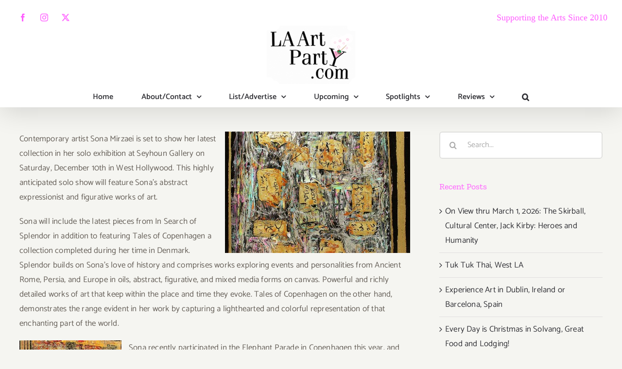

--- FILE ---
content_type: text/html; charset=UTF-8
request_url: https://www.laartparty.com/sona-mirzaei-exhibiting-her-latest-collection-on-saturday-december-10th/
body_size: 19090
content:
<!DOCTYPE html>
<html class="avada-html-layout-wide avada-html-header-position-top" lang="en" prefix="og: http://ogp.me/ns# fb: http://ogp.me/ns/fb#">
<head>
	<meta http-equiv="X-UA-Compatible" content="IE=edge" />
	<meta http-equiv="Content-Type" content="text/html; charset=utf-8"/>
	<meta name="viewport" content="width=device-width, initial-scale=1" />
	<meta name='robots' content='index, follow, max-image-preview:large, max-snippet:-1, max-video-preview:-1' />

	<!-- This site is optimized with the Yoast SEO plugin v26.6 - https://yoast.com/wordpress/plugins/seo/ -->
	<title>December 10, 2011: Sona Mirzaei Exhibiting her Latest Collection - LA Art Party</title>
	<link rel="canonical" href="https://www.laartparty.com/sona-mirzaei-exhibiting-her-latest-collection-on-saturday-december-10th/" />
	<meta property="og:locale" content="en_US" />
	<meta property="og:type" content="article" />
	<meta property="og:title" content="December 10, 2011: Sona Mirzaei Exhibiting her Latest Collection - LA Art Party" />
	<meta property="og:description" content="Contemporary artist Sona Mirzaei is set to show her latest collection in her solo exhibition at Seyhoun Gallery on Saturday, December 10th in West Hollywood. This highly anticipated solo show will feature Sona’s abstract expressionist and figurative works of art. Sona" />
	<meta property="og:url" content="https://www.laartparty.com/sona-mirzaei-exhibiting-her-latest-collection-on-saturday-december-10th/" />
	<meta property="og:site_name" content="LA Art Party" />
	<meta property="article:published_time" content="2011-11-25T07:05:37+00:00" />
	<meta property="article:modified_time" content="2023-05-03T22:53:16+00:00" />
	<meta property="og:image" content="https://www.laartparty.com/wp-content/uploads/2011/11/lowressonamirzaei_untitled_2oftoc.jpg" />
	<meta property="og:image:width" content="381" />
	<meta property="og:image:height" content="250" />
	<meta property="og:image:type" content="image/jpeg" />
	<meta name="author" content="Kathy Leonardo" />
	<meta name="twitter:card" content="summary_large_image" />
	<meta name="twitter:label1" content="Written by" />
	<meta name="twitter:data1" content="Kathy Leonardo" />
	<meta name="twitter:label2" content="Est. reading time" />
	<meta name="twitter:data2" content="3 minutes" />
	<script type="application/ld+json" class="yoast-schema-graph">{"@context":"https://schema.org","@graph":[{"@type":"Article","@id":"https://www.laartparty.com/sona-mirzaei-exhibiting-her-latest-collection-on-saturday-december-10th/#article","isPartOf":{"@id":"https://www.laartparty.com/sona-mirzaei-exhibiting-her-latest-collection-on-saturday-december-10th/"},"author":{"name":"Kathy Leonardo","@id":"https://www.laartparty.com/#/schema/person/71c86cbf779a995f9f32ad7b8fbaf3c0"},"headline":"December 10, 2011: Sona Mirzaei Exhibiting her Latest Collection","datePublished":"2011-11-25T07:05:37+00:00","dateModified":"2023-05-03T22:53:16+00:00","mainEntityOfPage":{"@id":"https://www.laartparty.com/sona-mirzaei-exhibiting-her-latest-collection-on-saturday-december-10th/"},"wordCount":504,"publisher":{"@id":"https://www.laartparty.com/#organization"},"image":{"@id":"https://www.laartparty.com/sona-mirzaei-exhibiting-her-latest-collection-on-saturday-december-10th/#primaryimage"},"thumbnailUrl":"https://www.laartparty.com/wp-content/uploads/2011/11/lowressonamirzaei_untitled_2oftoc.jpg","keywords":["Contemporary Art","Free Art Events","Seyhoun Gallery","Sona Mirzaei","The Elephant Parade","West Hollywood events"],"articleSection":["Past Events"],"inLanguage":"en"},{"@type":"WebPage","@id":"https://www.laartparty.com/sona-mirzaei-exhibiting-her-latest-collection-on-saturday-december-10th/","url":"https://www.laartparty.com/sona-mirzaei-exhibiting-her-latest-collection-on-saturday-december-10th/","name":"December 10, 2011: Sona Mirzaei Exhibiting her Latest Collection - LA Art Party","isPartOf":{"@id":"https://www.laartparty.com/#website"},"primaryImageOfPage":{"@id":"https://www.laartparty.com/sona-mirzaei-exhibiting-her-latest-collection-on-saturday-december-10th/#primaryimage"},"image":{"@id":"https://www.laartparty.com/sona-mirzaei-exhibiting-her-latest-collection-on-saturday-december-10th/#primaryimage"},"thumbnailUrl":"https://www.laartparty.com/wp-content/uploads/2011/11/lowressonamirzaei_untitled_2oftoc.jpg","datePublished":"2011-11-25T07:05:37+00:00","dateModified":"2023-05-03T22:53:16+00:00","breadcrumb":{"@id":"https://www.laartparty.com/sona-mirzaei-exhibiting-her-latest-collection-on-saturday-december-10th/#breadcrumb"},"inLanguage":"en","potentialAction":[{"@type":"ReadAction","target":["https://www.laartparty.com/sona-mirzaei-exhibiting-her-latest-collection-on-saturday-december-10th/"]}]},{"@type":"ImageObject","inLanguage":"en","@id":"https://www.laartparty.com/sona-mirzaei-exhibiting-her-latest-collection-on-saturday-december-10th/#primaryimage","url":"https://www.laartparty.com/wp-content/uploads/2011/11/lowressonamirzaei_untitled_2oftoc.jpg","contentUrl":"https://www.laartparty.com/wp-content/uploads/2011/11/lowressonamirzaei_untitled_2oftoc.jpg","width":381,"height":250,"caption":"SONAMirzaei"},{"@type":"BreadcrumbList","@id":"https://www.laartparty.com/sona-mirzaei-exhibiting-her-latest-collection-on-saturday-december-10th/#breadcrumb","itemListElement":[{"@type":"ListItem","position":1,"name":"Home","item":"https://www.laartparty.com/"},{"@type":"ListItem","position":2,"name":"Blog","item":"https://www.laartparty.com/blog/"},{"@type":"ListItem","position":3,"name":"December 10, 2011: Sona Mirzaei Exhibiting her Latest Collection"}]},{"@type":"WebSite","@id":"https://www.laartparty.com/#website","url":"https://www.laartparty.com/","name":"LA Art Party","description":"Your online go-to guide for what's happening in and beyond the LA area - this includes dining, travel and more","publisher":{"@id":"https://www.laartparty.com/#organization"},"potentialAction":[{"@type":"SearchAction","target":{"@type":"EntryPoint","urlTemplate":"https://www.laartparty.com/?s={search_term_string}"},"query-input":{"@type":"PropertyValueSpecification","valueRequired":true,"valueName":"search_term_string"}}],"inLanguage":"en"},{"@type":"Organization","@id":"https://www.laartparty.com/#organization","name":"LA Art Party","url":"https://www.laartparty.com/","logo":{"@type":"ImageObject","inLanguage":"en","@id":"https://www.laartparty.com/#/schema/logo/image/","url":"https://www.laartparty.com/wp-content/uploads/2023/04/LAAP-logo-web-200212-01x2-1.png","contentUrl":"https://www.laartparty.com/wp-content/uploads/2023/04/LAAP-logo-web-200212-01x2-1.png","width":400,"height":240,"caption":"LA Art Party"},"image":{"@id":"https://www.laartparty.com/#/schema/logo/image/"}},{"@type":"Person","@id":"https://www.laartparty.com/#/schema/person/71c86cbf779a995f9f32ad7b8fbaf3c0","name":"Kathy Leonardo","url":"https://www.laartparty.com/author/laartparty/"}]}</script>
	<!-- / Yoast SEO plugin. -->


<link rel="alternate" type="application/rss+xml" title="LA Art Party &raquo; Feed" href="https://www.laartparty.com/feed/" />
<link rel="alternate" type="application/rss+xml" title="LA Art Party &raquo; Comments Feed" href="https://www.laartparty.com/comments/feed/" />
		
		
		
				<link rel="alternate" title="oEmbed (JSON)" type="application/json+oembed" href="https://www.laartparty.com/wp-json/oembed/1.0/embed?url=https%3A%2F%2Fwww.laartparty.com%2Fsona-mirzaei-exhibiting-her-latest-collection-on-saturday-december-10th%2F" />
<link rel="alternate" title="oEmbed (XML)" type="text/xml+oembed" href="https://www.laartparty.com/wp-json/oembed/1.0/embed?url=https%3A%2F%2Fwww.laartparty.com%2Fsona-mirzaei-exhibiting-her-latest-collection-on-saturday-december-10th%2F&#038;format=xml" />
					<meta name="description" content="Contemporary artist Sona Mirzaei is set to show her latest collection in her solo exhibition at Seyhoun Gallery on Saturday, December 10th in West Hollywood. This highly anticipated solo show will feature Sona’s abstract expressionist and figurative works of art.

Sona will include the latest"/>
				
		<meta property="og:locale" content="en_US"/>
		<meta property="og:type" content="article"/>
		<meta property="og:site_name" content="LA Art Party"/>
		<meta property="og:title" content="December 10, 2011: Sona Mirzaei Exhibiting her Latest Collection - LA Art Party"/>
				<meta property="og:description" content="Contemporary artist Sona Mirzaei is set to show her latest collection in her solo exhibition at Seyhoun Gallery on Saturday, December 10th in West Hollywood. This highly anticipated solo show will feature Sona’s abstract expressionist and figurative works of art.

Sona will include the latest"/>
				<meta property="og:url" content="https://www.laartparty.com/sona-mirzaei-exhibiting-her-latest-collection-on-saturday-december-10th/"/>
										<meta property="article:published_time" content="2011-11-25T07:05:37+00:00"/>
							<meta property="article:modified_time" content="2023-05-03T22:53:16+00:00"/>
								<meta name="author" content="Kathy Leonardo"/>
								<meta property="og:image" content="https://www.laartparty.com/wp-content/uploads/2011/11/lowressonamirzaei_untitled_2oftoc.jpg"/>
		<meta property="og:image:width" content="381"/>
		<meta property="og:image:height" content="250"/>
		<meta property="og:image:type" content="image/jpeg"/>
				<style id='wp-img-auto-sizes-contain-inline-css' type='text/css'>
img:is([sizes=auto i],[sizes^="auto," i]){contain-intrinsic-size:3000px 1500px}
/*# sourceURL=wp-img-auto-sizes-contain-inline-css */
</style>
<style id='wp-emoji-styles-inline-css' type='text/css'>

	img.wp-smiley, img.emoji {
		display: inline !important;
		border: none !important;
		box-shadow: none !important;
		height: 1em !important;
		width: 1em !important;
		margin: 0 0.07em !important;
		vertical-align: -0.1em !important;
		background: none !important;
		padding: 0 !important;
	}
/*# sourceURL=wp-emoji-styles-inline-css */
</style>
<link rel='stylesheet' id='fusion-dynamic-css-css' href='https://www.laartparty.com/wp-content/uploads/fusion-styles/c038af56ae685bcd9fc6062820d553dd.min.css?ver=3.14.2' type='text/css' media='all' />
<script type="text/javascript" src="https://www.laartparty.com/wp-includes/js/jquery/jquery.min.js?ver=3.7.1" id="jquery-core-js"></script>
<script type="text/javascript" src="https://www.laartparty.com/wp-includes/js/jquery/jquery-migrate.min.js?ver=3.4.1" id="jquery-migrate-js"></script>
<link rel="https://api.w.org/" href="https://www.laartparty.com/wp-json/" /><link rel="alternate" title="JSON" type="application/json" href="https://www.laartparty.com/wp-json/wp/v2/posts/3744" /><link rel="EditURI" type="application/rsd+xml" title="RSD" href="https://www.laartparty.com/xmlrpc.php?rsd" />
<meta name="generator" content="WordPress 6.9" />
<link rel='shortlink' href='https://www.laartparty.com/?p=3744' />
<style type="text/css" id="css-fb-visibility">@media screen and (max-width: 640px){.fusion-no-small-visibility{display:none !important;}body .sm-text-align-center{text-align:center !important;}body .sm-text-align-left{text-align:left !important;}body .sm-text-align-right{text-align:right !important;}body .sm-text-align-justify{text-align:justify !important;}body .sm-flex-align-center{justify-content:center !important;}body .sm-flex-align-flex-start{justify-content:flex-start !important;}body .sm-flex-align-flex-end{justify-content:flex-end !important;}body .sm-mx-auto{margin-left:auto !important;margin-right:auto !important;}body .sm-ml-auto{margin-left:auto !important;}body .sm-mr-auto{margin-right:auto !important;}body .fusion-absolute-position-small{position:absolute;width:100%;}.awb-sticky.awb-sticky-small{ position: sticky; top: var(--awb-sticky-offset,0); }}@media screen and (min-width: 641px) and (max-width: 1024px){.fusion-no-medium-visibility{display:none !important;}body .md-text-align-center{text-align:center !important;}body .md-text-align-left{text-align:left !important;}body .md-text-align-right{text-align:right !important;}body .md-text-align-justify{text-align:justify !important;}body .md-flex-align-center{justify-content:center !important;}body .md-flex-align-flex-start{justify-content:flex-start !important;}body .md-flex-align-flex-end{justify-content:flex-end !important;}body .md-mx-auto{margin-left:auto !important;margin-right:auto !important;}body .md-ml-auto{margin-left:auto !important;}body .md-mr-auto{margin-right:auto !important;}body .fusion-absolute-position-medium{position:absolute;width:100%;}.awb-sticky.awb-sticky-medium{ position: sticky; top: var(--awb-sticky-offset,0); }}@media screen and (min-width: 1025px){.fusion-no-large-visibility{display:none !important;}body .lg-text-align-center{text-align:center !important;}body .lg-text-align-left{text-align:left !important;}body .lg-text-align-right{text-align:right !important;}body .lg-text-align-justify{text-align:justify !important;}body .lg-flex-align-center{justify-content:center !important;}body .lg-flex-align-flex-start{justify-content:flex-start !important;}body .lg-flex-align-flex-end{justify-content:flex-end !important;}body .lg-mx-auto{margin-left:auto !important;margin-right:auto !important;}body .lg-ml-auto{margin-left:auto !important;}body .lg-mr-auto{margin-right:auto !important;}body .fusion-absolute-position-large{position:absolute;width:100%;}.awb-sticky.awb-sticky-large{ position: sticky; top: var(--awb-sticky-offset,0); }}</style><link rel="icon" href="https://www.laartparty.com/wp-content/uploads/2020/04/LAArtParty_Logo_olive.jpg" sizes="32x32" />
<link rel="icon" href="https://www.laartparty.com/wp-content/uploads/2020/04/LAArtParty_Logo_olive.jpg" sizes="192x192" />
<link rel="apple-touch-icon" href="https://www.laartparty.com/wp-content/uploads/2020/04/LAArtParty_Logo_olive.jpg" />
<meta name="msapplication-TileImage" content="https://www.laartparty.com/wp-content/uploads/2020/04/LAArtParty_Logo_olive.jpg" />
		<style type="text/css" id="wp-custom-css">
			element {

    max-height: 1009px;
    height: 1500000px;

}

a#h32bdpu-announce-btn {
	background-color: #000;
	color: #fff;
	padding: 0.5em 2em;
	margin: 10px auto;
}

a#h32bdpu-announce-btn:hover,
a#h32bdpu-announce-btn:focus{
	background-color: #ff5fff;
}

/* Hide Blog Date Metadata */

.fusion-meta {
display: none;
}


/* Desktop Menu  Responsiveness*/

.fusion-main-menu>ul>li {
    padding-right: 57.5px;
}

.fusion-main-menu, .fusion-logo-background {
	header_sticky_nav_padding: 57.5px;
}
 
/* image carousel */


element.style {
    display: block;
    text-align: start;
    float: none;
    position: relative;
    right: auto;
    left: auto;
    z-index: auto;
    width: 1095px;
    margin: 0px;
    height: 244px;
}

		</style>
				<script type="text/javascript">
			var doc = document.documentElement;
			doc.setAttribute( 'data-useragent', navigator.userAgent );
		</script>
		
	<!-- Google tag (gtag.js) -->
<script async src="https://www.googletagmanager.com/gtag/js?id=G-S2BWN98QFB"></script>
<script>
  window.dataLayer = window.dataLayer || [];
  function gtag(){dataLayer.push(arguments);}
  gtag('js', new Date());

  gtag('config', 'G-S2BWN98QFB');
</script>
<meta name="google-site-verification" content="TsMrip9Bm1fet0Ns_fIZXBlURWl8CnfcP0AM0lgrXdU" /><style id='global-styles-inline-css' type='text/css'>
:root{--wp--preset--aspect-ratio--square: 1;--wp--preset--aspect-ratio--4-3: 4/3;--wp--preset--aspect-ratio--3-4: 3/4;--wp--preset--aspect-ratio--3-2: 3/2;--wp--preset--aspect-ratio--2-3: 2/3;--wp--preset--aspect-ratio--16-9: 16/9;--wp--preset--aspect-ratio--9-16: 9/16;--wp--preset--color--black: #000000;--wp--preset--color--cyan-bluish-gray: #abb8c3;--wp--preset--color--white: #ffffff;--wp--preset--color--pale-pink: #f78da7;--wp--preset--color--vivid-red: #cf2e2e;--wp--preset--color--luminous-vivid-orange: #ff6900;--wp--preset--color--luminous-vivid-amber: #fcb900;--wp--preset--color--light-green-cyan: #7bdcb5;--wp--preset--color--vivid-green-cyan: #00d084;--wp--preset--color--pale-cyan-blue: #8ed1fc;--wp--preset--color--vivid-cyan-blue: #0693e3;--wp--preset--color--vivid-purple: #9b51e0;--wp--preset--color--awb-color-1: rgba(255,255,255,1);--wp--preset--color--awb-color-2: rgba(245,245,241,1);--wp--preset--color--awb-color-3: rgba(224,222,222,1);--wp--preset--color--awb-color-4: rgba(255,95,255,1);--wp--preset--color--awb-color-5: rgba(252,117,35,1);--wp--preset--color--awb-color-6: rgba(103,97,90,1);--wp--preset--color--awb-color-7: rgba(51,51,56,1);--wp--preset--color--awb-color-8: rgba(51,51,51,1);--wp--preset--color--awb-color-custom-10: rgba(33,41,52,1);--wp--preset--color--awb-color-custom-11: rgba(48,48,48,1);--wp--preset--color--awb-color-custom-12: rgba(237,237,231,0.8);--wp--preset--color--awb-color-custom-13: rgba(237,237,231,1);--wp--preset--color--awb-color-custom-14: rgba(246,246,246,1);--wp--preset--gradient--vivid-cyan-blue-to-vivid-purple: linear-gradient(135deg,rgb(6,147,227) 0%,rgb(155,81,224) 100%);--wp--preset--gradient--light-green-cyan-to-vivid-green-cyan: linear-gradient(135deg,rgb(122,220,180) 0%,rgb(0,208,130) 100%);--wp--preset--gradient--luminous-vivid-amber-to-luminous-vivid-orange: linear-gradient(135deg,rgb(252,185,0) 0%,rgb(255,105,0) 100%);--wp--preset--gradient--luminous-vivid-orange-to-vivid-red: linear-gradient(135deg,rgb(255,105,0) 0%,rgb(207,46,46) 100%);--wp--preset--gradient--very-light-gray-to-cyan-bluish-gray: linear-gradient(135deg,rgb(238,238,238) 0%,rgb(169,184,195) 100%);--wp--preset--gradient--cool-to-warm-spectrum: linear-gradient(135deg,rgb(74,234,220) 0%,rgb(151,120,209) 20%,rgb(207,42,186) 40%,rgb(238,44,130) 60%,rgb(251,105,98) 80%,rgb(254,248,76) 100%);--wp--preset--gradient--blush-light-purple: linear-gradient(135deg,rgb(255,206,236) 0%,rgb(152,150,240) 100%);--wp--preset--gradient--blush-bordeaux: linear-gradient(135deg,rgb(254,205,165) 0%,rgb(254,45,45) 50%,rgb(107,0,62) 100%);--wp--preset--gradient--luminous-dusk: linear-gradient(135deg,rgb(255,203,112) 0%,rgb(199,81,192) 50%,rgb(65,88,208) 100%);--wp--preset--gradient--pale-ocean: linear-gradient(135deg,rgb(255,245,203) 0%,rgb(182,227,212) 50%,rgb(51,167,181) 100%);--wp--preset--gradient--electric-grass: linear-gradient(135deg,rgb(202,248,128) 0%,rgb(113,206,126) 100%);--wp--preset--gradient--midnight: linear-gradient(135deg,rgb(2,3,129) 0%,rgb(40,116,252) 100%);--wp--preset--font-size--small: 12.75px;--wp--preset--font-size--medium: 20px;--wp--preset--font-size--large: 25.5px;--wp--preset--font-size--x-large: 42px;--wp--preset--font-size--normal: 17px;--wp--preset--font-size--xlarge: 34px;--wp--preset--font-size--huge: 51px;--wp--preset--spacing--20: 0.44rem;--wp--preset--spacing--30: 0.67rem;--wp--preset--spacing--40: 1rem;--wp--preset--spacing--50: 1.5rem;--wp--preset--spacing--60: 2.25rem;--wp--preset--spacing--70: 3.38rem;--wp--preset--spacing--80: 5.06rem;--wp--preset--shadow--natural: 6px 6px 9px rgba(0, 0, 0, 0.2);--wp--preset--shadow--deep: 12px 12px 50px rgba(0, 0, 0, 0.4);--wp--preset--shadow--sharp: 6px 6px 0px rgba(0, 0, 0, 0.2);--wp--preset--shadow--outlined: 6px 6px 0px -3px rgb(255, 255, 255), 6px 6px rgb(0, 0, 0);--wp--preset--shadow--crisp: 6px 6px 0px rgb(0, 0, 0);}:where(.is-layout-flex){gap: 0.5em;}:where(.is-layout-grid){gap: 0.5em;}body .is-layout-flex{display: flex;}.is-layout-flex{flex-wrap: wrap;align-items: center;}.is-layout-flex > :is(*, div){margin: 0;}body .is-layout-grid{display: grid;}.is-layout-grid > :is(*, div){margin: 0;}:where(.wp-block-columns.is-layout-flex){gap: 2em;}:where(.wp-block-columns.is-layout-grid){gap: 2em;}:where(.wp-block-post-template.is-layout-flex){gap: 1.25em;}:where(.wp-block-post-template.is-layout-grid){gap: 1.25em;}.has-black-color{color: var(--wp--preset--color--black) !important;}.has-cyan-bluish-gray-color{color: var(--wp--preset--color--cyan-bluish-gray) !important;}.has-white-color{color: var(--wp--preset--color--white) !important;}.has-pale-pink-color{color: var(--wp--preset--color--pale-pink) !important;}.has-vivid-red-color{color: var(--wp--preset--color--vivid-red) !important;}.has-luminous-vivid-orange-color{color: var(--wp--preset--color--luminous-vivid-orange) !important;}.has-luminous-vivid-amber-color{color: var(--wp--preset--color--luminous-vivid-amber) !important;}.has-light-green-cyan-color{color: var(--wp--preset--color--light-green-cyan) !important;}.has-vivid-green-cyan-color{color: var(--wp--preset--color--vivid-green-cyan) !important;}.has-pale-cyan-blue-color{color: var(--wp--preset--color--pale-cyan-blue) !important;}.has-vivid-cyan-blue-color{color: var(--wp--preset--color--vivid-cyan-blue) !important;}.has-vivid-purple-color{color: var(--wp--preset--color--vivid-purple) !important;}.has-black-background-color{background-color: var(--wp--preset--color--black) !important;}.has-cyan-bluish-gray-background-color{background-color: var(--wp--preset--color--cyan-bluish-gray) !important;}.has-white-background-color{background-color: var(--wp--preset--color--white) !important;}.has-pale-pink-background-color{background-color: var(--wp--preset--color--pale-pink) !important;}.has-vivid-red-background-color{background-color: var(--wp--preset--color--vivid-red) !important;}.has-luminous-vivid-orange-background-color{background-color: var(--wp--preset--color--luminous-vivid-orange) !important;}.has-luminous-vivid-amber-background-color{background-color: var(--wp--preset--color--luminous-vivid-amber) !important;}.has-light-green-cyan-background-color{background-color: var(--wp--preset--color--light-green-cyan) !important;}.has-vivid-green-cyan-background-color{background-color: var(--wp--preset--color--vivid-green-cyan) !important;}.has-pale-cyan-blue-background-color{background-color: var(--wp--preset--color--pale-cyan-blue) !important;}.has-vivid-cyan-blue-background-color{background-color: var(--wp--preset--color--vivid-cyan-blue) !important;}.has-vivid-purple-background-color{background-color: var(--wp--preset--color--vivid-purple) !important;}.has-black-border-color{border-color: var(--wp--preset--color--black) !important;}.has-cyan-bluish-gray-border-color{border-color: var(--wp--preset--color--cyan-bluish-gray) !important;}.has-white-border-color{border-color: var(--wp--preset--color--white) !important;}.has-pale-pink-border-color{border-color: var(--wp--preset--color--pale-pink) !important;}.has-vivid-red-border-color{border-color: var(--wp--preset--color--vivid-red) !important;}.has-luminous-vivid-orange-border-color{border-color: var(--wp--preset--color--luminous-vivid-orange) !important;}.has-luminous-vivid-amber-border-color{border-color: var(--wp--preset--color--luminous-vivid-amber) !important;}.has-light-green-cyan-border-color{border-color: var(--wp--preset--color--light-green-cyan) !important;}.has-vivid-green-cyan-border-color{border-color: var(--wp--preset--color--vivid-green-cyan) !important;}.has-pale-cyan-blue-border-color{border-color: var(--wp--preset--color--pale-cyan-blue) !important;}.has-vivid-cyan-blue-border-color{border-color: var(--wp--preset--color--vivid-cyan-blue) !important;}.has-vivid-purple-border-color{border-color: var(--wp--preset--color--vivid-purple) !important;}.has-vivid-cyan-blue-to-vivid-purple-gradient-background{background: var(--wp--preset--gradient--vivid-cyan-blue-to-vivid-purple) !important;}.has-light-green-cyan-to-vivid-green-cyan-gradient-background{background: var(--wp--preset--gradient--light-green-cyan-to-vivid-green-cyan) !important;}.has-luminous-vivid-amber-to-luminous-vivid-orange-gradient-background{background: var(--wp--preset--gradient--luminous-vivid-amber-to-luminous-vivid-orange) !important;}.has-luminous-vivid-orange-to-vivid-red-gradient-background{background: var(--wp--preset--gradient--luminous-vivid-orange-to-vivid-red) !important;}.has-very-light-gray-to-cyan-bluish-gray-gradient-background{background: var(--wp--preset--gradient--very-light-gray-to-cyan-bluish-gray) !important;}.has-cool-to-warm-spectrum-gradient-background{background: var(--wp--preset--gradient--cool-to-warm-spectrum) !important;}.has-blush-light-purple-gradient-background{background: var(--wp--preset--gradient--blush-light-purple) !important;}.has-blush-bordeaux-gradient-background{background: var(--wp--preset--gradient--blush-bordeaux) !important;}.has-luminous-dusk-gradient-background{background: var(--wp--preset--gradient--luminous-dusk) !important;}.has-pale-ocean-gradient-background{background: var(--wp--preset--gradient--pale-ocean) !important;}.has-electric-grass-gradient-background{background: var(--wp--preset--gradient--electric-grass) !important;}.has-midnight-gradient-background{background: var(--wp--preset--gradient--midnight) !important;}.has-small-font-size{font-size: var(--wp--preset--font-size--small) !important;}.has-medium-font-size{font-size: var(--wp--preset--font-size--medium) !important;}.has-large-font-size{font-size: var(--wp--preset--font-size--large) !important;}.has-x-large-font-size{font-size: var(--wp--preset--font-size--x-large) !important;}
/*# sourceURL=global-styles-inline-css */
</style>
<style id='wp-block-library-inline-css' type='text/css'>
:root{--wp-block-synced-color:#7a00df;--wp-block-synced-color--rgb:122,0,223;--wp-bound-block-color:var(--wp-block-synced-color);--wp-editor-canvas-background:#ddd;--wp-admin-theme-color:#007cba;--wp-admin-theme-color--rgb:0,124,186;--wp-admin-theme-color-darker-10:#006ba1;--wp-admin-theme-color-darker-10--rgb:0,107,160.5;--wp-admin-theme-color-darker-20:#005a87;--wp-admin-theme-color-darker-20--rgb:0,90,135;--wp-admin-border-width-focus:2px}@media (min-resolution:192dpi){:root{--wp-admin-border-width-focus:1.5px}}.wp-element-button{cursor:pointer}:root .has-very-light-gray-background-color{background-color:#eee}:root .has-very-dark-gray-background-color{background-color:#313131}:root .has-very-light-gray-color{color:#eee}:root .has-very-dark-gray-color{color:#313131}:root .has-vivid-green-cyan-to-vivid-cyan-blue-gradient-background{background:linear-gradient(135deg,#00d084,#0693e3)}:root .has-purple-crush-gradient-background{background:linear-gradient(135deg,#34e2e4,#4721fb 50%,#ab1dfe)}:root .has-hazy-dawn-gradient-background{background:linear-gradient(135deg,#faaca8,#dad0ec)}:root .has-subdued-olive-gradient-background{background:linear-gradient(135deg,#fafae1,#67a671)}:root .has-atomic-cream-gradient-background{background:linear-gradient(135deg,#fdd79a,#004a59)}:root .has-nightshade-gradient-background{background:linear-gradient(135deg,#330968,#31cdcf)}:root .has-midnight-gradient-background{background:linear-gradient(135deg,#020381,#2874fc)}:root{--wp--preset--font-size--normal:16px;--wp--preset--font-size--huge:42px}.has-regular-font-size{font-size:1em}.has-larger-font-size{font-size:2.625em}.has-normal-font-size{font-size:var(--wp--preset--font-size--normal)}.has-huge-font-size{font-size:var(--wp--preset--font-size--huge)}.has-text-align-center{text-align:center}.has-text-align-left{text-align:left}.has-text-align-right{text-align:right}.has-fit-text{white-space:nowrap!important}#end-resizable-editor-section{display:none}.aligncenter{clear:both}.items-justified-left{justify-content:flex-start}.items-justified-center{justify-content:center}.items-justified-right{justify-content:flex-end}.items-justified-space-between{justify-content:space-between}.screen-reader-text{border:0;clip-path:inset(50%);height:1px;margin:-1px;overflow:hidden;padding:0;position:absolute;width:1px;word-wrap:normal!important}.screen-reader-text:focus{background-color:#ddd;clip-path:none;color:#444;display:block;font-size:1em;height:auto;left:5px;line-height:normal;padding:15px 23px 14px;text-decoration:none;top:5px;width:auto;z-index:100000}html :where(.has-border-color){border-style:solid}html :where([style*=border-top-color]){border-top-style:solid}html :where([style*=border-right-color]){border-right-style:solid}html :where([style*=border-bottom-color]){border-bottom-style:solid}html :where([style*=border-left-color]){border-left-style:solid}html :where([style*=border-width]){border-style:solid}html :where([style*=border-top-width]){border-top-style:solid}html :where([style*=border-right-width]){border-right-style:solid}html :where([style*=border-bottom-width]){border-bottom-style:solid}html :where([style*=border-left-width]){border-left-style:solid}html :where(img[class*=wp-image-]){height:auto;max-width:100%}:where(figure){margin:0 0 1em}html :where(.is-position-sticky){--wp-admin--admin-bar--position-offset:var(--wp-admin--admin-bar--height,0px)}@media screen and (max-width:600px){html :where(.is-position-sticky){--wp-admin--admin-bar--position-offset:0px}}
/*wp_block_styles_on_demand_placeholder:6949448e92668*/
/*# sourceURL=wp-block-library-inline-css */
</style>
<style id='wp-block-library-theme-inline-css' type='text/css'>
.wp-block-audio :where(figcaption){color:#555;font-size:13px;text-align:center}.is-dark-theme .wp-block-audio :where(figcaption){color:#ffffffa6}.wp-block-audio{margin:0 0 1em}.wp-block-code{border:1px solid #ccc;border-radius:4px;font-family:Menlo,Consolas,monaco,monospace;padding:.8em 1em}.wp-block-embed :where(figcaption){color:#555;font-size:13px;text-align:center}.is-dark-theme .wp-block-embed :where(figcaption){color:#ffffffa6}.wp-block-embed{margin:0 0 1em}.blocks-gallery-caption{color:#555;font-size:13px;text-align:center}.is-dark-theme .blocks-gallery-caption{color:#ffffffa6}:root :where(.wp-block-image figcaption){color:#555;font-size:13px;text-align:center}.is-dark-theme :root :where(.wp-block-image figcaption){color:#ffffffa6}.wp-block-image{margin:0 0 1em}.wp-block-pullquote{border-bottom:4px solid;border-top:4px solid;color:currentColor;margin-bottom:1.75em}.wp-block-pullquote :where(cite),.wp-block-pullquote :where(footer),.wp-block-pullquote__citation{color:currentColor;font-size:.8125em;font-style:normal;text-transform:uppercase}.wp-block-quote{border-left:.25em solid;margin:0 0 1.75em;padding-left:1em}.wp-block-quote cite,.wp-block-quote footer{color:currentColor;font-size:.8125em;font-style:normal;position:relative}.wp-block-quote:where(.has-text-align-right){border-left:none;border-right:.25em solid;padding-left:0;padding-right:1em}.wp-block-quote:where(.has-text-align-center){border:none;padding-left:0}.wp-block-quote.is-large,.wp-block-quote.is-style-large,.wp-block-quote:where(.is-style-plain){border:none}.wp-block-search .wp-block-search__label{font-weight:700}.wp-block-search__button{border:1px solid #ccc;padding:.375em .625em}:where(.wp-block-group.has-background){padding:1.25em 2.375em}.wp-block-separator.has-css-opacity{opacity:.4}.wp-block-separator{border:none;border-bottom:2px solid;margin-left:auto;margin-right:auto}.wp-block-separator.has-alpha-channel-opacity{opacity:1}.wp-block-separator:not(.is-style-wide):not(.is-style-dots){width:100px}.wp-block-separator.has-background:not(.is-style-dots){border-bottom:none;height:1px}.wp-block-separator.has-background:not(.is-style-wide):not(.is-style-dots){height:2px}.wp-block-table{margin:0 0 1em}.wp-block-table td,.wp-block-table th{word-break:normal}.wp-block-table :where(figcaption){color:#555;font-size:13px;text-align:center}.is-dark-theme .wp-block-table :where(figcaption){color:#ffffffa6}.wp-block-video :where(figcaption){color:#555;font-size:13px;text-align:center}.is-dark-theme .wp-block-video :where(figcaption){color:#ffffffa6}.wp-block-video{margin:0 0 1em}:root :where(.wp-block-template-part.has-background){margin-bottom:0;margin-top:0;padding:1.25em 2.375em}
/*# sourceURL=/wp-includes/css/dist/block-library/theme.min.css */
</style>
<style id='classic-theme-styles-inline-css' type='text/css'>
/*! This file is auto-generated */
.wp-block-button__link{color:#fff;background-color:#32373c;border-radius:9999px;box-shadow:none;text-decoration:none;padding:calc(.667em + 2px) calc(1.333em + 2px);font-size:1.125em}.wp-block-file__button{background:#32373c;color:#fff;text-decoration:none}
/*# sourceURL=/wp-includes/css/classic-themes.min.css */
</style>
</head>

<body class="wp-singular post-template-default single single-post postid-3744 single-format-standard wp-theme-Avada wp-child-theme-Avada-Child-Theme has-sidebar fusion-image-hovers fusion-pagination-sizing fusion-button_type-flat fusion-button_span-no fusion-button_gradient-linear avada-image-rollover-circle-yes avada-image-rollover-yes avada-image-rollover-direction-fade fusion-body ltr no-tablet-sticky-header no-mobile-sticky-header no-mobile-slidingbar avada-has-rev-slider-styles fusion-disable-outline fusion-sub-menu-fade mobile-logo-pos-center layout-wide-mode avada-has-boxed-modal-shadow-none layout-scroll-offset-full avada-has-zero-margin-offset-top fusion-top-header menu-text-align-center mobile-menu-design-modern fusion-show-pagination-text fusion-header-layout-v5 avada-responsive avada-footer-fx-none avada-menu-highlight-style-bottombar fusion-search-form-clean fusion-main-menu-search-dropdown fusion-avatar-circle avada-sticky-shrinkage avada-dropdown-styles avada-blog-layout-grid avada-blog-archive-layout-grid avada-header-shadow-yes avada-menu-icon-position-left avada-has-megamenu-shadow avada-has-header-100-width avada-has-pagetitle-bg-full avada-has-mobile-menu-search avada-has-main-nav-search-icon avada-has-breadcrumb-mobile-hidden avada-has-titlebar-hide avada-has-transparent-timeline_color avada-has-pagination-width_height avada-flyout-menu-direction-fade avada-ec-views-v1" data-awb-post-id="3744">
		<a class="skip-link screen-reader-text" href="#content">Skip to content</a>

	<div id="boxed-wrapper">
		
		<div id="wrapper" class="fusion-wrapper">
			<div id="home" style="position:relative;top:-1px;"></div>
							
					
			<header class="fusion-header-wrapper fusion-header-shadow">
				<div class="fusion-header-v5 fusion-logo-alignment fusion-logo-center fusion-sticky-menu-1 fusion-sticky-logo-1 fusion-mobile-logo-1 fusion-sticky-menu-only fusion-header-menu-align-center fusion-mobile-menu-design-modern">
					
<div class="fusion-secondary-header">
	<div class="fusion-row">
					<div class="fusion-alignleft">
				<div class="fusion-social-links-header"><div class="fusion-social-networks boxed-icons"><div class="fusion-social-networks-wrapper"><a  class="fusion-social-network-icon fusion-tooltip fusion-facebook awb-icon-facebook" style data-placement="bottom" data-title="Facebook" data-toggle="tooltip" title="Facebook" href="https://www.facebook.com/laartparty/" target="_blank" rel="noreferrer"><span class="screen-reader-text">Facebook</span></a><a  class="fusion-social-network-icon fusion-tooltip fusion-instagram awb-icon-instagram" style data-placement="bottom" data-title="Instagram" data-toggle="tooltip" title="Instagram" href="https://www.instagram.com/laartparty/" target="_blank" rel="noopener noreferrer"><span class="screen-reader-text">Instagram</span></a><a  class="fusion-social-network-icon fusion-tooltip fusion-twitter awb-icon-twitter" style data-placement="bottom" data-title="X" data-toggle="tooltip" title="X" href="https://www.twitter.com/laartparty/" target="_blank" rel="noopener noreferrer"><span class="screen-reader-text">X</span></a></div></div></div>			</div>
							<div class="fusion-alignright">
				<div class="fusion-contact-info"><span class="fusion-contact-info-phone-number"><h4 style = "font-family:nueva;font-size:18px;font-style:bold;"><font color="#ff5fff">Supporting the Arts Since 2010</font></h4></span></div>			</div>
			</div>
</div>
<div class="fusion-header-sticky-height"></div>
<div class="fusion-sticky-header-wrapper"> <!-- start fusion sticky header wrapper -->
	<div class="fusion-header">
		<div class="fusion-row">
							<div class="fusion-logo" data-margin-top="-60px" data-margin-bottom="6px" data-margin-left="0px" data-margin-right="0px">
			<a class="fusion-logo-link"  href="https://www.laartparty.com/" >

						<!-- standard logo -->
			<img src="https://www.laartparty.com/wp-content/uploads/2020/02/LAAP-logo-web-200212.png" srcset="https://www.laartparty.com/wp-content/uploads/2020/02/LAAP-logo-web-200212.png 1x, https://www.laartparty.com/wp-content/uploads/2020/02/LAAP-logo-web-200212-01x2-1.png 2x" width="200" height="120" style="max-height:120px;height:auto;" alt="LA Art Party Logo" data-retina_logo_url="https://www.laartparty.com/wp-content/uploads/2020/02/LAAP-logo-web-200212-01x2-1.png" class="fusion-standard-logo" />

											<!-- mobile logo -->
				<img src="https://www.laartparty.com/wp-content/uploads/2020/02/LAAP-logo-web-200212.png" srcset="https://www.laartparty.com/wp-content/uploads/2020/02/LAAP-logo-web-200212.png 1x" width="200" height="120" alt="LA Art Party Logo" data-retina_logo_url="" class="fusion-mobile-logo" />
			
											<!-- sticky header logo -->
				<img src="https://www.laartparty.com/wp-content/uploads/2020/02/LAAP-logo-web-200212.png" srcset="https://www.laartparty.com/wp-content/uploads/2020/02/LAAP-logo-web-200212.png 1x, https://www.laartparty.com/wp-content/uploads/2020/02/LAAP-logo-web-200212-01x2-1.png 2x" width="200" height="120" style="max-height:120px;height:auto;" alt="LA Art Party Logo" data-retina_logo_url="https://www.laartparty.com/wp-content/uploads/2020/02/LAAP-logo-web-200212-01x2-1.png" class="fusion-sticky-logo" />
					</a>
		</div>
								<div class="fusion-mobile-menu-icons">
							<a href="#" class="fusion-icon awb-icon-bars" aria-label="Toggle mobile menu" aria-expanded="false"></a>
		
					<a href="#" class="fusion-icon awb-icon-search" aria-label="Toggle mobile search"></a>
		
		
			</div>
			
					</div>
	</div>
	<div class="fusion-secondary-main-menu">
		<div class="fusion-row">
			<nav class="fusion-main-menu" aria-label="Main Menu"><ul id="menu-main-menu" class="fusion-menu"><li  id="menu-item-18660"  class="menu-item menu-item-type-post_type menu-item-object-page menu-item-home menu-item-18660"  data-item-id="18660"><a  href="https://www.laartparty.com/" class="fusion-bottombar-highlight"><span class="menu-text">Home</span></a></li><li  id="menu-item-19352"  class="menu-item menu-item-type-post_type menu-item-object-page menu-item-has-children menu-item-19352 fusion-dropdown-menu"  data-item-id="19352"><a  href="https://www.laartparty.com/about-contact/" class="fusion-bottombar-highlight"><span class="menu-text">About/Contact</span> <span class="fusion-caret"><i class="fusion-dropdown-indicator" aria-hidden="true"></i></span></a><ul class="sub-menu"><li  id="menu-item-18730"  class="menu-item menu-item-type-post_type menu-item-object-page menu-item-18730 fusion-dropdown-submenu" ><a  href="https://www.laartparty.com/about-la-art-party/" class="fusion-bottombar-highlight"><span>About LA Art Party</span></a></li><li  id="menu-item-20786"  class="menu-item menu-item-type-post_type menu-item-object-page menu-item-20786 fusion-dropdown-submenu" ><a  href="https://www.laartparty.com/newsletter-sign-up/" class="fusion-bottombar-highlight"><span>Newsletter Sign Up</span></a></li><li  id="menu-item-18708"  class="menu-item menu-item-type-post_type menu-item-object-page menu-item-18708 fusion-dropdown-submenu" ><a  href="https://www.laartparty.com/kathys-writing/" class="fusion-bottombar-highlight"><span>Kathy’s Writing</span></a></li><li  id="menu-item-18707"  class="menu-item menu-item-type-post_type menu-item-object-page menu-item-18707 fusion-dropdown-submenu" ><a  href="https://www.laartparty.com/eat-travel-go/" class="fusion-bottombar-highlight"><span>Eat Travel Go</span></a></li><li  id="menu-item-43779"  class="menu-item menu-item-type-post_type menu-item-object-page menu-item-43779 fusion-dropdown-submenu" ><a  href="https://www.laartparty.com/media-kit/" class="fusion-bottombar-highlight"><span>Media Kit</span></a></li></ul></li><li  id="menu-item-18729"  class="menu-item menu-item-type-post_type menu-item-object-page menu-item-has-children menu-item-18729 fusion-dropdown-menu"  data-item-id="18729"><a  href="https://www.laartparty.com/list-advertise/" class="fusion-bottombar-highlight"><span class="menu-text">List/Advertise</span> <span class="fusion-caret"><i class="fusion-dropdown-indicator" aria-hidden="true"></i></span></a><ul class="sub-menu"><li  id="menu-item-18784"  class="menu-item menu-item-type-custom menu-item-object-custom menu-item-18784 fusion-dropdown-submenu" ><a  href="https://docs.google.com/forms/d/e/1FAIpQLSf93vHLijhXJA-7E0UZcvdiH7hEswHmMhp4pbzxuqZTNcUhIw/viewform?usp=sf_link" class="fusion-bottombar-highlight"><span>Add Your Event</span></a></li><li  id="menu-item-19348"  class="menu-item menu-item-type-post_type menu-item-object-page menu-item-19348 fusion-dropdown-submenu" ><a  href="https://www.laartparty.com/promote-list-your-event/" class="fusion-bottombar-highlight"><span>Promote/List Your Event</span></a></li><li  id="menu-item-18726"  class="menu-item menu-item-type-post_type menu-item-object-page menu-item-18726 fusion-dropdown-submenu" ><a  href="https://www.laartparty.com/connect-with-a-pr-professional/" class="fusion-bottombar-highlight"><span>Connect with a PR Professional</span></a></li></ul></li><li  id="menu-item-18999"  class="menu-item menu-item-type-post_type menu-item-object-page menu-item-has-children menu-item-18999 fusion-dropdown-menu"  data-item-id="18999"><a  href="https://www.laartparty.com/upcoming/" class="fusion-bottombar-highlight"><span class="menu-text">Upcoming</span> <span class="fusion-caret"><i class="fusion-dropdown-indicator" aria-hidden="true"></i></span></a><ul class="sub-menu"><li  id="menu-item-18942"  class="menu-item menu-item-type-post_type menu-item-object-page menu-item-18942 fusion-dropdown-submenu" ><a  href="https://www.laartparty.com/all-art-parties-events/" class="fusion-bottombar-highlight"><span>All Art Parties / Events</span></a></li><li  id="menu-item-20798"  class="menu-item menu-item-type-post_type menu-item-object-page menu-item-20798 fusion-dropdown-submenu" ><a  href="https://www.laartparty.com/virtual-art-party/" class="fusion-bottombar-highlight"><span>Virtual Art Party</span></a></li><li  id="menu-item-18949"  class="menu-item menu-item-type-post_type menu-item-object-page menu-item-18949 fusion-dropdown-submenu" ><a  href="https://www.laartparty.com/featured-events/" class="fusion-bottombar-highlight"><span>Featured Events</span></a></li><li  id="menu-item-18948"  class="menu-item menu-item-type-post_type menu-item-object-page menu-item-18948 fusion-dropdown-submenu" ><a  href="https://www.laartparty.com/visual-arts/" class="fusion-bottombar-highlight"><span>Visual Arts</span></a></li><li  id="menu-item-18954"  class="menu-item menu-item-type-post_type menu-item-object-page menu-item-18954 fusion-dropdown-submenu" ><a  href="https://www.laartparty.com/performing-arts-nusic/" class="fusion-bottombar-highlight"><span>Performing Arts / Music</span></a></li><li  id="menu-item-18959"  class="menu-item menu-item-type-post_type menu-item-object-page menu-item-18959 fusion-dropdown-submenu" ><a  href="https://www.laartparty.com/culinary-arts/" class="fusion-bottombar-highlight"><span>Culinary Arts</span></a></li></ul></li><li  id="menu-item-19088"  class="menu-item menu-item-type-post_type menu-item-object-page menu-item-has-children menu-item-19088 fusion-dropdown-menu"  data-item-id="19088"><a  href="https://www.laartparty.com/running-now/" class="fusion-bottombar-highlight"><span class="menu-text">Spotlights</span> <span class="fusion-caret"><i class="fusion-dropdown-indicator" aria-hidden="true"></i></span></a><ul class="sub-menu"><li  id="menu-item-18908"  class="menu-item menu-item-type-post_type menu-item-object-page menu-item-18908 fusion-dropdown-submenu" ><a  href="https://www.laartparty.com/exhibitions-events-fairs/" class="fusion-bottombar-highlight"><span>Exhibitions / Events / Fairs</span></a></li><li  id="menu-item-20834"  class="menu-item menu-item-type-post_type menu-item-object-page menu-item-20834 fusion-dropdown-submenu" ><a  href="https://www.laartparty.com/artist-gallery-spotlight/" class="fusion-bottombar-highlight"><span>Artist/GallerySpotlight</span></a></li><li  id="menu-item-18917"  class="menu-item menu-item-type-post_type menu-item-object-page menu-item-18917 fusion-dropdown-submenu" ><a  href="https://www.laartparty.com/performances/" class="fusion-bottombar-highlight"><span>Performances</span></a></li><li  id="menu-item-18994"  class="menu-item menu-item-type-post_type menu-item-object-page menu-item-18994 fusion-dropdown-submenu" ><a  href="https://www.laartparty.com/lectures-screening-series/" class="fusion-bottombar-highlight"><span>Lectures / Screening Series</span></a></li></ul></li><li  id="menu-item-19210"  class="menu-item menu-item-type-post_type menu-item-object-page menu-item-has-children menu-item-19210 fusion-dropdown-menu"  data-item-id="19210"><a  href="https://www.laartparty.com/reviews/" class="fusion-bottombar-highlight"><span class="menu-text">Reviews</span> <span class="fusion-caret"><i class="fusion-dropdown-indicator" aria-hidden="true"></i></span></a><ul class="sub-menu"><li  id="menu-item-18961"  class="menu-item menu-item-type-post_type menu-item-object-page menu-item-18961 fusion-dropdown-submenu" ><a  href="https://www.laartparty.com/art-parties-exhibitions-fairs/" class="fusion-bottombar-highlight"><span>Art Parties / Exhibitions / Fairs</span></a></li><li  id="menu-item-18968"  class="menu-item menu-item-type-post_type menu-item-object-page menu-item-18968 fusion-dropdown-submenu" ><a  href="https://www.laartparty.com/dance/" class="fusion-bottombar-highlight"><span>Dance</span></a></li><li  id="menu-item-18969"  class="menu-item menu-item-type-post_type menu-item-object-page menu-item-18969 fusion-dropdown-submenu" ><a  href="https://www.laartparty.com/music/" class="fusion-bottombar-highlight"><span>Music</span></a></li><li  id="menu-item-18979"  class="menu-item menu-item-type-post_type menu-item-object-page menu-item-18979 fusion-dropdown-submenu" ><a  href="https://www.laartparty.com/theater-poetry-books/" class="fusion-bottombar-highlight"><span>Theater/Poetry/Books</span></a></li><li  id="menu-item-18973"  class="menu-item menu-item-type-post_type menu-item-object-page menu-item-18973 fusion-dropdown-submenu" ><a  href="https://www.laartparty.com/restaurant-wine-reviews/" class="fusion-bottombar-highlight"><span>Restaurant / Wine Reviews</span></a></li><li  id="menu-item-18981"  class="menu-item menu-item-type-post_type menu-item-object-page menu-item-18981 fusion-dropdown-submenu" ><a  href="https://www.laartparty.com/food-wine-beer-events/" class="fusion-bottombar-highlight"><span>Food / Wine / Beer Events</span></a></li></ul></li><li class="fusion-custom-menu-item fusion-main-menu-search"><a class="fusion-main-menu-icon" href="#" aria-label="Search" data-title="Search" title="Search" role="button" aria-expanded="false"></a><div class="fusion-custom-menu-item-contents">		<form role="search" class="searchform fusion-search-form  fusion-live-search fusion-search-form-clean" method="get" action="https://www.laartparty.com/">
			<div class="fusion-search-form-content">

				
				<div class="fusion-search-field search-field">
					<label><span class="screen-reader-text">Search for:</span>
													<input type="search" class="s fusion-live-search-input" name="s" id="fusion-live-search-input-0" autocomplete="off" placeholder="Search..." required aria-required="true" aria-label="Search..."/>
											</label>
				</div>
				<div class="fusion-search-button search-button">
					<input type="submit" class="fusion-search-submit searchsubmit" aria-label="Search" value="&#xf002;" />
										<div class="fusion-slider-loading"></div>
									</div>

				
			</div>


							<div class="fusion-search-results-wrapper"><div class="fusion-search-results"></div></div>
			
		</form>
		</div></li></ul></nav><nav class="fusion-main-menu fusion-sticky-menu" aria-label="Main Menu Sticky"><ul id="menu-main-menu-1" class="fusion-menu"><li   class="menu-item menu-item-type-post_type menu-item-object-page menu-item-home menu-item-18660"  data-item-id="18660"><a  href="https://www.laartparty.com/" class="fusion-bottombar-highlight"><span class="menu-text">Home</span></a></li><li   class="menu-item menu-item-type-post_type menu-item-object-page menu-item-has-children menu-item-19352 fusion-dropdown-menu"  data-item-id="19352"><a  href="https://www.laartparty.com/about-contact/" class="fusion-bottombar-highlight"><span class="menu-text">About/Contact</span> <span class="fusion-caret"><i class="fusion-dropdown-indicator" aria-hidden="true"></i></span></a><ul class="sub-menu"><li   class="menu-item menu-item-type-post_type menu-item-object-page menu-item-18730 fusion-dropdown-submenu" ><a  href="https://www.laartparty.com/about-la-art-party/" class="fusion-bottombar-highlight"><span>About LA Art Party</span></a></li><li   class="menu-item menu-item-type-post_type menu-item-object-page menu-item-20786 fusion-dropdown-submenu" ><a  href="https://www.laartparty.com/newsletter-sign-up/" class="fusion-bottombar-highlight"><span>Newsletter Sign Up</span></a></li><li   class="menu-item menu-item-type-post_type menu-item-object-page menu-item-18708 fusion-dropdown-submenu" ><a  href="https://www.laartparty.com/kathys-writing/" class="fusion-bottombar-highlight"><span>Kathy’s Writing</span></a></li><li   class="menu-item menu-item-type-post_type menu-item-object-page menu-item-18707 fusion-dropdown-submenu" ><a  href="https://www.laartparty.com/eat-travel-go/" class="fusion-bottombar-highlight"><span>Eat Travel Go</span></a></li><li   class="menu-item menu-item-type-post_type menu-item-object-page menu-item-43779 fusion-dropdown-submenu" ><a  href="https://www.laartparty.com/media-kit/" class="fusion-bottombar-highlight"><span>Media Kit</span></a></li></ul></li><li   class="menu-item menu-item-type-post_type menu-item-object-page menu-item-has-children menu-item-18729 fusion-dropdown-menu"  data-item-id="18729"><a  href="https://www.laartparty.com/list-advertise/" class="fusion-bottombar-highlight"><span class="menu-text">List/Advertise</span> <span class="fusion-caret"><i class="fusion-dropdown-indicator" aria-hidden="true"></i></span></a><ul class="sub-menu"><li   class="menu-item menu-item-type-custom menu-item-object-custom menu-item-18784 fusion-dropdown-submenu" ><a  href="https://docs.google.com/forms/d/e/1FAIpQLSf93vHLijhXJA-7E0UZcvdiH7hEswHmMhp4pbzxuqZTNcUhIw/viewform?usp=sf_link" class="fusion-bottombar-highlight"><span>Add Your Event</span></a></li><li   class="menu-item menu-item-type-post_type menu-item-object-page menu-item-19348 fusion-dropdown-submenu" ><a  href="https://www.laartparty.com/promote-list-your-event/" class="fusion-bottombar-highlight"><span>Promote/List Your Event</span></a></li><li   class="menu-item menu-item-type-post_type menu-item-object-page menu-item-18726 fusion-dropdown-submenu" ><a  href="https://www.laartparty.com/connect-with-a-pr-professional/" class="fusion-bottombar-highlight"><span>Connect with a PR Professional</span></a></li></ul></li><li   class="menu-item menu-item-type-post_type menu-item-object-page menu-item-has-children menu-item-18999 fusion-dropdown-menu"  data-item-id="18999"><a  href="https://www.laartparty.com/upcoming/" class="fusion-bottombar-highlight"><span class="menu-text">Upcoming</span> <span class="fusion-caret"><i class="fusion-dropdown-indicator" aria-hidden="true"></i></span></a><ul class="sub-menu"><li   class="menu-item menu-item-type-post_type menu-item-object-page menu-item-18942 fusion-dropdown-submenu" ><a  href="https://www.laartparty.com/all-art-parties-events/" class="fusion-bottombar-highlight"><span>All Art Parties / Events</span></a></li><li   class="menu-item menu-item-type-post_type menu-item-object-page menu-item-20798 fusion-dropdown-submenu" ><a  href="https://www.laartparty.com/virtual-art-party/" class="fusion-bottombar-highlight"><span>Virtual Art Party</span></a></li><li   class="menu-item menu-item-type-post_type menu-item-object-page menu-item-18949 fusion-dropdown-submenu" ><a  href="https://www.laartparty.com/featured-events/" class="fusion-bottombar-highlight"><span>Featured Events</span></a></li><li   class="menu-item menu-item-type-post_type menu-item-object-page menu-item-18948 fusion-dropdown-submenu" ><a  href="https://www.laartparty.com/visual-arts/" class="fusion-bottombar-highlight"><span>Visual Arts</span></a></li><li   class="menu-item menu-item-type-post_type menu-item-object-page menu-item-18954 fusion-dropdown-submenu" ><a  href="https://www.laartparty.com/performing-arts-nusic/" class="fusion-bottombar-highlight"><span>Performing Arts / Music</span></a></li><li   class="menu-item menu-item-type-post_type menu-item-object-page menu-item-18959 fusion-dropdown-submenu" ><a  href="https://www.laartparty.com/culinary-arts/" class="fusion-bottombar-highlight"><span>Culinary Arts</span></a></li></ul></li><li   class="menu-item menu-item-type-post_type menu-item-object-page menu-item-has-children menu-item-19088 fusion-dropdown-menu"  data-item-id="19088"><a  href="https://www.laartparty.com/running-now/" class="fusion-bottombar-highlight"><span class="menu-text">Spotlights</span> <span class="fusion-caret"><i class="fusion-dropdown-indicator" aria-hidden="true"></i></span></a><ul class="sub-menu"><li   class="menu-item menu-item-type-post_type menu-item-object-page menu-item-18908 fusion-dropdown-submenu" ><a  href="https://www.laartparty.com/exhibitions-events-fairs/" class="fusion-bottombar-highlight"><span>Exhibitions / Events / Fairs</span></a></li><li   class="menu-item menu-item-type-post_type menu-item-object-page menu-item-20834 fusion-dropdown-submenu" ><a  href="https://www.laartparty.com/artist-gallery-spotlight/" class="fusion-bottombar-highlight"><span>Artist/GallerySpotlight</span></a></li><li   class="menu-item menu-item-type-post_type menu-item-object-page menu-item-18917 fusion-dropdown-submenu" ><a  href="https://www.laartparty.com/performances/" class="fusion-bottombar-highlight"><span>Performances</span></a></li><li   class="menu-item menu-item-type-post_type menu-item-object-page menu-item-18994 fusion-dropdown-submenu" ><a  href="https://www.laartparty.com/lectures-screening-series/" class="fusion-bottombar-highlight"><span>Lectures / Screening Series</span></a></li></ul></li><li   class="menu-item menu-item-type-post_type menu-item-object-page menu-item-has-children menu-item-19210 fusion-dropdown-menu"  data-item-id="19210"><a  href="https://www.laartparty.com/reviews/" class="fusion-bottombar-highlight"><span class="menu-text">Reviews</span> <span class="fusion-caret"><i class="fusion-dropdown-indicator" aria-hidden="true"></i></span></a><ul class="sub-menu"><li   class="menu-item menu-item-type-post_type menu-item-object-page menu-item-18961 fusion-dropdown-submenu" ><a  href="https://www.laartparty.com/art-parties-exhibitions-fairs/" class="fusion-bottombar-highlight"><span>Art Parties / Exhibitions / Fairs</span></a></li><li   class="menu-item menu-item-type-post_type menu-item-object-page menu-item-18968 fusion-dropdown-submenu" ><a  href="https://www.laartparty.com/dance/" class="fusion-bottombar-highlight"><span>Dance</span></a></li><li   class="menu-item menu-item-type-post_type menu-item-object-page menu-item-18969 fusion-dropdown-submenu" ><a  href="https://www.laartparty.com/music/" class="fusion-bottombar-highlight"><span>Music</span></a></li><li   class="menu-item menu-item-type-post_type menu-item-object-page menu-item-18979 fusion-dropdown-submenu" ><a  href="https://www.laartparty.com/theater-poetry-books/" class="fusion-bottombar-highlight"><span>Theater/Poetry/Books</span></a></li><li   class="menu-item menu-item-type-post_type menu-item-object-page menu-item-18973 fusion-dropdown-submenu" ><a  href="https://www.laartparty.com/restaurant-wine-reviews/" class="fusion-bottombar-highlight"><span>Restaurant / Wine Reviews</span></a></li><li   class="menu-item menu-item-type-post_type menu-item-object-page menu-item-18981 fusion-dropdown-submenu" ><a  href="https://www.laartparty.com/food-wine-beer-events/" class="fusion-bottombar-highlight"><span>Food / Wine / Beer Events</span></a></li></ul></li><li class="fusion-custom-menu-item fusion-main-menu-search"><a class="fusion-main-menu-icon" href="#" aria-label="Search" data-title="Search" title="Search" role="button" aria-expanded="false"></a><div class="fusion-custom-menu-item-contents">		<form role="search" class="searchform fusion-search-form  fusion-live-search fusion-search-form-clean" method="get" action="https://www.laartparty.com/">
			<div class="fusion-search-form-content">

				
				<div class="fusion-search-field search-field">
					<label><span class="screen-reader-text">Search for:</span>
													<input type="search" class="s fusion-live-search-input" name="s" id="fusion-live-search-input-1" autocomplete="off" placeholder="Search..." required aria-required="true" aria-label="Search..."/>
											</label>
				</div>
				<div class="fusion-search-button search-button">
					<input type="submit" class="fusion-search-submit searchsubmit" aria-label="Search" value="&#xf002;" />
										<div class="fusion-slider-loading"></div>
									</div>

				
			</div>


							<div class="fusion-search-results-wrapper"><div class="fusion-search-results"></div></div>
			
		</form>
		</div></li></ul></nav><div class="fusion-mobile-navigation"><ul id="menu-main-menu-2" class="fusion-mobile-menu"><li   class="menu-item menu-item-type-post_type menu-item-object-page menu-item-home menu-item-18660"  data-item-id="18660"><a  href="https://www.laartparty.com/" class="fusion-bottombar-highlight"><span class="menu-text">Home</span></a></li><li   class="menu-item menu-item-type-post_type menu-item-object-page menu-item-has-children menu-item-19352 fusion-dropdown-menu"  data-item-id="19352"><a  href="https://www.laartparty.com/about-contact/" class="fusion-bottombar-highlight"><span class="menu-text">About/Contact</span> <span class="fusion-caret"><i class="fusion-dropdown-indicator" aria-hidden="true"></i></span></a><ul class="sub-menu"><li   class="menu-item menu-item-type-post_type menu-item-object-page menu-item-18730 fusion-dropdown-submenu" ><a  href="https://www.laartparty.com/about-la-art-party/" class="fusion-bottombar-highlight"><span>About LA Art Party</span></a></li><li   class="menu-item menu-item-type-post_type menu-item-object-page menu-item-20786 fusion-dropdown-submenu" ><a  href="https://www.laartparty.com/newsletter-sign-up/" class="fusion-bottombar-highlight"><span>Newsletter Sign Up</span></a></li><li   class="menu-item menu-item-type-post_type menu-item-object-page menu-item-18708 fusion-dropdown-submenu" ><a  href="https://www.laartparty.com/kathys-writing/" class="fusion-bottombar-highlight"><span>Kathy’s Writing</span></a></li><li   class="menu-item menu-item-type-post_type menu-item-object-page menu-item-18707 fusion-dropdown-submenu" ><a  href="https://www.laartparty.com/eat-travel-go/" class="fusion-bottombar-highlight"><span>Eat Travel Go</span></a></li><li   class="menu-item menu-item-type-post_type menu-item-object-page menu-item-43779 fusion-dropdown-submenu" ><a  href="https://www.laartparty.com/media-kit/" class="fusion-bottombar-highlight"><span>Media Kit</span></a></li></ul></li><li   class="menu-item menu-item-type-post_type menu-item-object-page menu-item-has-children menu-item-18729 fusion-dropdown-menu"  data-item-id="18729"><a  href="https://www.laartparty.com/list-advertise/" class="fusion-bottombar-highlight"><span class="menu-text">List/Advertise</span> <span class="fusion-caret"><i class="fusion-dropdown-indicator" aria-hidden="true"></i></span></a><ul class="sub-menu"><li   class="menu-item menu-item-type-custom menu-item-object-custom menu-item-18784 fusion-dropdown-submenu" ><a  href="https://docs.google.com/forms/d/e/1FAIpQLSf93vHLijhXJA-7E0UZcvdiH7hEswHmMhp4pbzxuqZTNcUhIw/viewform?usp=sf_link" class="fusion-bottombar-highlight"><span>Add Your Event</span></a></li><li   class="menu-item menu-item-type-post_type menu-item-object-page menu-item-19348 fusion-dropdown-submenu" ><a  href="https://www.laartparty.com/promote-list-your-event/" class="fusion-bottombar-highlight"><span>Promote/List Your Event</span></a></li><li   class="menu-item menu-item-type-post_type menu-item-object-page menu-item-18726 fusion-dropdown-submenu" ><a  href="https://www.laartparty.com/connect-with-a-pr-professional/" class="fusion-bottombar-highlight"><span>Connect with a PR Professional</span></a></li></ul></li><li   class="menu-item menu-item-type-post_type menu-item-object-page menu-item-has-children menu-item-18999 fusion-dropdown-menu"  data-item-id="18999"><a  href="https://www.laartparty.com/upcoming/" class="fusion-bottombar-highlight"><span class="menu-text">Upcoming</span> <span class="fusion-caret"><i class="fusion-dropdown-indicator" aria-hidden="true"></i></span></a><ul class="sub-menu"><li   class="menu-item menu-item-type-post_type menu-item-object-page menu-item-18942 fusion-dropdown-submenu" ><a  href="https://www.laartparty.com/all-art-parties-events/" class="fusion-bottombar-highlight"><span>All Art Parties / Events</span></a></li><li   class="menu-item menu-item-type-post_type menu-item-object-page menu-item-20798 fusion-dropdown-submenu" ><a  href="https://www.laartparty.com/virtual-art-party/" class="fusion-bottombar-highlight"><span>Virtual Art Party</span></a></li><li   class="menu-item menu-item-type-post_type menu-item-object-page menu-item-18949 fusion-dropdown-submenu" ><a  href="https://www.laartparty.com/featured-events/" class="fusion-bottombar-highlight"><span>Featured Events</span></a></li><li   class="menu-item menu-item-type-post_type menu-item-object-page menu-item-18948 fusion-dropdown-submenu" ><a  href="https://www.laartparty.com/visual-arts/" class="fusion-bottombar-highlight"><span>Visual Arts</span></a></li><li   class="menu-item menu-item-type-post_type menu-item-object-page menu-item-18954 fusion-dropdown-submenu" ><a  href="https://www.laartparty.com/performing-arts-nusic/" class="fusion-bottombar-highlight"><span>Performing Arts / Music</span></a></li><li   class="menu-item menu-item-type-post_type menu-item-object-page menu-item-18959 fusion-dropdown-submenu" ><a  href="https://www.laartparty.com/culinary-arts/" class="fusion-bottombar-highlight"><span>Culinary Arts</span></a></li></ul></li><li   class="menu-item menu-item-type-post_type menu-item-object-page menu-item-has-children menu-item-19088 fusion-dropdown-menu"  data-item-id="19088"><a  href="https://www.laartparty.com/running-now/" class="fusion-bottombar-highlight"><span class="menu-text">Spotlights</span> <span class="fusion-caret"><i class="fusion-dropdown-indicator" aria-hidden="true"></i></span></a><ul class="sub-menu"><li   class="menu-item menu-item-type-post_type menu-item-object-page menu-item-18908 fusion-dropdown-submenu" ><a  href="https://www.laartparty.com/exhibitions-events-fairs/" class="fusion-bottombar-highlight"><span>Exhibitions / Events / Fairs</span></a></li><li   class="menu-item menu-item-type-post_type menu-item-object-page menu-item-20834 fusion-dropdown-submenu" ><a  href="https://www.laartparty.com/artist-gallery-spotlight/" class="fusion-bottombar-highlight"><span>Artist/GallerySpotlight</span></a></li><li   class="menu-item menu-item-type-post_type menu-item-object-page menu-item-18917 fusion-dropdown-submenu" ><a  href="https://www.laartparty.com/performances/" class="fusion-bottombar-highlight"><span>Performances</span></a></li><li   class="menu-item menu-item-type-post_type menu-item-object-page menu-item-18994 fusion-dropdown-submenu" ><a  href="https://www.laartparty.com/lectures-screening-series/" class="fusion-bottombar-highlight"><span>Lectures / Screening Series</span></a></li></ul></li><li   class="menu-item menu-item-type-post_type menu-item-object-page menu-item-has-children menu-item-19210 fusion-dropdown-menu"  data-item-id="19210"><a  href="https://www.laartparty.com/reviews/" class="fusion-bottombar-highlight"><span class="menu-text">Reviews</span> <span class="fusion-caret"><i class="fusion-dropdown-indicator" aria-hidden="true"></i></span></a><ul class="sub-menu"><li   class="menu-item menu-item-type-post_type menu-item-object-page menu-item-18961 fusion-dropdown-submenu" ><a  href="https://www.laartparty.com/art-parties-exhibitions-fairs/" class="fusion-bottombar-highlight"><span>Art Parties / Exhibitions / Fairs</span></a></li><li   class="menu-item menu-item-type-post_type menu-item-object-page menu-item-18968 fusion-dropdown-submenu" ><a  href="https://www.laartparty.com/dance/" class="fusion-bottombar-highlight"><span>Dance</span></a></li><li   class="menu-item menu-item-type-post_type menu-item-object-page menu-item-18969 fusion-dropdown-submenu" ><a  href="https://www.laartparty.com/music/" class="fusion-bottombar-highlight"><span>Music</span></a></li><li   class="menu-item menu-item-type-post_type menu-item-object-page menu-item-18979 fusion-dropdown-submenu" ><a  href="https://www.laartparty.com/theater-poetry-books/" class="fusion-bottombar-highlight"><span>Theater/Poetry/Books</span></a></li><li   class="menu-item menu-item-type-post_type menu-item-object-page menu-item-18973 fusion-dropdown-submenu" ><a  href="https://www.laartparty.com/restaurant-wine-reviews/" class="fusion-bottombar-highlight"><span>Restaurant / Wine Reviews</span></a></li><li   class="menu-item menu-item-type-post_type menu-item-object-page menu-item-18981 fusion-dropdown-submenu" ><a  href="https://www.laartparty.com/food-wine-beer-events/" class="fusion-bottombar-highlight"><span>Food / Wine / Beer Events</span></a></li></ul></li></ul></div>
<nav class="fusion-mobile-nav-holder fusion-mobile-menu-text-align-left" aria-label="Main Menu Mobile"></nav>

	<nav class="fusion-mobile-nav-holder fusion-mobile-menu-text-align-left fusion-mobile-sticky-nav-holder" aria-label="Main Menu Mobile Sticky"></nav>
			
<div class="fusion-clearfix"></div>
<div class="fusion-mobile-menu-search">
			<form role="search" class="searchform fusion-search-form  fusion-live-search fusion-search-form-clean" method="get" action="https://www.laartparty.com/">
			<div class="fusion-search-form-content">

				
				<div class="fusion-search-field search-field">
					<label><span class="screen-reader-text">Search for:</span>
													<input type="search" class="s fusion-live-search-input" name="s" id="fusion-live-search-input-2" autocomplete="off" placeholder="Search..." required aria-required="true" aria-label="Search..."/>
											</label>
				</div>
				<div class="fusion-search-button search-button">
					<input type="submit" class="fusion-search-submit searchsubmit" aria-label="Search" value="&#xf002;" />
										<div class="fusion-slider-loading"></div>
									</div>

				
			</div>


							<div class="fusion-search-results-wrapper"><div class="fusion-search-results"></div></div>
			
		</form>
		</div>
		</div>
	</div>
</div> <!-- end fusion sticky header wrapper -->
				</div>
				<div class="fusion-clearfix"></div>
			</header>
								
							<div id="sliders-container" class="fusion-slider-visibility">
					</div>
				
					
							
			
						<main id="main" class="clearfix ">
				<div class="fusion-row" style="">

<section id="content" style="float: left;">
	
					<article id="post-3744" class="post post-3744 type-post status-publish format-standard has-post-thumbnail hentry category-past-events tag-contemporary-art tag-free-art-events tag-seyhoun-gallery tag-sona-mirzaei tag-the-elephant-parade tag-west-hollywood-events">
										<span class="entry-title" style="display: none;">December 10, 2011: Sona Mirzaei Exhibiting her Latest Collection</span>
			
				
						<div class="post-content">
				<p>Co<img fetchpriority="high" decoding="async" class=" alignright size-full wp-image-3742" style="float: right;" src="https://www.laartparty.com/wp-content/uploads/2011/11/lowressonamirzaei_untitled_2oftoc.jpg" alt="sonamirzaei" width="381" height="250" />ntemporary artist Sona Mirzaei is set to show her latest collection in her solo exhibition at Seyhoun Gallery on Saturday, December 10th in West Hollywood. This highly anticipated solo show will feature Sona’s abstract expressionist and figurative works of art.</p>
<p>Sona will include the latest pieces from In Search of Splendor in addition to featuring Tales of Copenhagen a collection completed during her time in Denmark. Splendor builds on Sona’s love of history and comprises works exploring events and personalities from Ancient Rome, Persia, and Europe in oils, abstract, figurative, and mixed media forms on canvas. Powerful and richly detailed works of art that keep within the place and time they evoke. Tales of Copenhagen on the other hand, demonstrates the range evident in her work by capturing a lighthearted and colorful representation of that enchanting part of the world.</p>
<p><img decoding="async" class=" alignleft size-full wp-image-3743" style="float: left;" src="https://www.laartparty.com/wp-content/uploads/2011/11/lowres_untitled3oftoc_bysonamirzaei.jpg" alt="SonaMirzaei2" width="210" height="344" />Sona recently participated in the Elephant Parade in Copenhagen this year, and now her elephant Triumph of Unity is on exhibition at the Asian Civilization Museum in Singapore where it will be auctioned off by Sotheby’s auction house in January 8th, 2012, to benefit Asian elephants.</p>
<p>In addition to these projects, Sona has been working on completing a new collection of work called the Thirteen Commandments a pop-art mixed media project inspired by the actual Ten Commandments.</p>
<p>A free spirit who was raised in Los Angeles, Sona Mirzaei left a career in finance in 2008 after choosing to embrace her calling as a professional artist. As she notes, painting has been part of her life since she was five years old so it was little surprise to her family and friends when she made the bold decision to make creating art her full time career. Although LA is one of the most competitive of markets, Sona&#8217;s persistence and determination to explore her craft and use her work in support of charitable causes, while making her art accessible to others, has gained her the respect of her peers and art lovers.</p>
<p>The elements of diversity and variety are regularly featured in her work combining her outlook on life with the creative expression of her many interests including music, classic literature, world history, international politics, and cinema. Sona is a true visionary and her passion for art transform and transcend virtually any given idea. Her work is timeless and reflects a hybrid of depth, emotion, and aesthetic appeal that always leaves one wanting to see more of what she has to offer.</p>
<p>Don’t miss the chance to see contemporary artist, Sona Mirzaei’s exciting Solo Exhibition on Saturday, December 10th. The opening reception is from 6:00 pm till 9:00 pm at Seyhoun Gallery (9007 Melrose Ave. between Dohney and Robertson) in West Hollywood. DJ X- Vertigo will be spinning a LIVE SET and Fantastic tunes, Wine, Cupcakes, Refreshments, and Appetizers will be served as well! The exhibition runs through December 10th – 20th, 2011. <a href="http://www.seyhoungallery.net/">http://www.seyhoungallery.net/</a>.</p>
<p>For more info about Sona Mirzaei see her website, <a href="http://www.sonaart.com/">http://www.sonaart.com/</a></p>
							</div>

												<div class="fusion-meta-info"><div class="fusion-meta-info-wrapper"><span class="updated rich-snippet-hidden">2023-05-03T22:53:16+00:00</span>By <span class="vcard"><span class="fn"><a href="https://www.laartparty.com/author/laartparty/" title="Posts by Kathy Leonardo" rel="author">Kathy Leonardo</a></span></span><span class="fusion-inline-sep">|</span>Categories: <a href="https://www.laartparty.com/content/past-events/" rel="category tag">Past Events</a><span class="fusion-inline-sep">|</span><span class="meta-tags">Tags: <a href="https://www.laartparty.com/tag/contemporary-art/" rel="tag">Contemporary Art</a>, <a href="https://www.laartparty.com/tag/free-art-events/" rel="tag">Free Art Events</a>, <a href="https://www.laartparty.com/tag/seyhoun-gallery/" rel="tag">Seyhoun Gallery</a>, <a href="https://www.laartparty.com/tag/sona-mirzaei/" rel="tag">Sona Mirzaei</a>, <a href="https://www.laartparty.com/tag/the-elephant-parade/" rel="tag">The Elephant Parade</a>, <a href="https://www.laartparty.com/tag/west-hollywood-events/" rel="tag">West Hollywood events</a></span><span class="fusion-inline-sep">|</span><span class="fusion-comments"><span>Comments Off<span class="screen-reader-text"> on December 10, 2011: Sona Mirzaei Exhibiting her Latest Collection</span></span></span></div></div>													<div class="fusion-sharing-box fusion-theme-sharing-box fusion-single-sharing-box">
		<h4>Share This Article</h4>
		<div class="fusion-social-networks boxed-icons"><div class="fusion-social-networks-wrapper"><a  class="fusion-social-network-icon fusion-tooltip fusion-facebook awb-icon-facebook" style="color:var(--sharing_social_links_icon_color);background-color:var(--sharing_social_links_box_color);border-color:var(--sharing_social_links_box_color);" data-placement="bottom" data-title="Facebook" data-toggle="tooltip" title="Facebook" href="https://www.facebook.com/sharer.php?u=https%3A%2F%2Fwww.laartparty.com%2Fsona-mirzaei-exhibiting-her-latest-collection-on-saturday-december-10th%2F&amp;t=December%2010%2C%202011%3A%20Sona%20Mirzaei%20Exhibiting%20her%20Latest%20Collection" target="_blank" rel="noreferrer"><span class="screen-reader-text">Facebook</span></a><a  class="fusion-social-network-icon fusion-tooltip fusion-twitter awb-icon-twitter" style="color:var(--sharing_social_links_icon_color);background-color:var(--sharing_social_links_box_color);border-color:var(--sharing_social_links_box_color);" data-placement="bottom" data-title="X" data-toggle="tooltip" title="X" href="https://x.com/intent/post?url=https%3A%2F%2Fwww.laartparty.com%2Fsona-mirzaei-exhibiting-her-latest-collection-on-saturday-december-10th%2F&amp;text=December%2010%2C%202011%3A%20Sona%20Mirzaei%20Exhibiting%20her%20Latest%20Collection" target="_blank" rel="noopener noreferrer"><span class="screen-reader-text">X</span></a><a  class="fusion-social-network-icon fusion-tooltip fusion-reddit awb-icon-reddit" style="color:var(--sharing_social_links_icon_color);background-color:var(--sharing_social_links_box_color);border-color:var(--sharing_social_links_box_color);" data-placement="bottom" data-title="Reddit" data-toggle="tooltip" title="Reddit" href="https://reddit.com/submit?url=https://www.laartparty.com/sona-mirzaei-exhibiting-her-latest-collection-on-saturday-december-10th/&amp;title=December%2010%2C%202011%3A%20Sona%20Mirzaei%20Exhibiting%20her%20Latest%20Collection" target="_blank" rel="noopener noreferrer"><span class="screen-reader-text">Reddit</span></a><a  class="fusion-social-network-icon fusion-tooltip fusion-linkedin awb-icon-linkedin" style="color:var(--sharing_social_links_icon_color);background-color:var(--sharing_social_links_box_color);border-color:var(--sharing_social_links_box_color);" data-placement="bottom" data-title="LinkedIn" data-toggle="tooltip" title="LinkedIn" href="https://www.linkedin.com/shareArticle?mini=true&amp;url=https%3A%2F%2Fwww.laartparty.com%2Fsona-mirzaei-exhibiting-her-latest-collection-on-saturday-december-10th%2F&amp;title=December%2010%2C%202011%3A%20Sona%20Mirzaei%20Exhibiting%20her%20Latest%20Collection&amp;summary=Contemporary%20artist%20Sona%20Mirzaei%20is%20set%20to%20show%20her%20latest%20collection%20in%20her%20solo%20exhibition%20at%20Seyhoun%20Gallery%20on%20Saturday%2C%20December%2010th%20in%20West%20Hollywood.%20This%20highly%20anticipated%20solo%20show%20will%20feature%20Sona%E2%80%99s%20abstract%20expressionist%20and%20figurative%20works%20" target="_blank" rel="noopener noreferrer"><span class="screen-reader-text">LinkedIn</span></a><a  class="fusion-social-network-icon fusion-tooltip fusion-whatsapp awb-icon-whatsapp" style="color:var(--sharing_social_links_icon_color);background-color:var(--sharing_social_links_box_color);border-color:var(--sharing_social_links_box_color);" data-placement="bottom" data-title="WhatsApp" data-toggle="tooltip" title="WhatsApp" href="https://api.whatsapp.com/send?text=https%3A%2F%2Fwww.laartparty.com%2Fsona-mirzaei-exhibiting-her-latest-collection-on-saturday-december-10th%2F" target="_blank" rel="noopener noreferrer"><span class="screen-reader-text">WhatsApp</span></a><a  class="fusion-social-network-icon fusion-tooltip fusion-pinterest awb-icon-pinterest" style="color:var(--sharing_social_links_icon_color);background-color:var(--sharing_social_links_box_color);border-color:var(--sharing_social_links_box_color);" data-placement="bottom" data-title="Pinterest" data-toggle="tooltip" title="Pinterest" href="https://pinterest.com/pin/create/button/?url=https%3A%2F%2Fwww.laartparty.com%2Fsona-mirzaei-exhibiting-her-latest-collection-on-saturday-december-10th%2F&amp;description=Contemporary%20artist%20Sona%20Mirzaei%20is%20set%20to%20show%20her%20latest%20collection%20in%20her%20solo%20exhibition%20at%20Seyhoun%20Gallery%20on%20Saturday%2C%20December%2010th%20in%20West%20Hollywood.%20This%20highly%20anticipated%20solo%20show%20will%20feature%20Sona%E2%80%99s%20abstract%20expressionist%20and%20figurative%20works%20of%20art.%0D%0A%0D%0ASona%20will%20include%20the%20latest&amp;media=https%3A%2F%2Fwww.laartparty.com%2Fwp-content%2Fuploads%2F2011%2F11%2Flowressonamirzaei_untitled_2oftoc.jpg" target="_blank" rel="noopener noreferrer"><span class="screen-reader-text">Pinterest</span></a><a  class="fusion-social-network-icon fusion-tooltip fusion-vk awb-icon-vk" style="color:var(--sharing_social_links_icon_color);background-color:var(--sharing_social_links_box_color);border-color:var(--sharing_social_links_box_color);" data-placement="bottom" data-title="Vk" data-toggle="tooltip" title="Vk" href="https://vk.com/share.php?url=https%3A%2F%2Fwww.laartparty.com%2Fsona-mirzaei-exhibiting-her-latest-collection-on-saturday-december-10th%2F&amp;title=December%2010%2C%202011%3A%20Sona%20Mirzaei%20Exhibiting%20her%20Latest%20Collection&amp;description=Contemporary%20artist%20Sona%20Mirzaei%20is%20set%20to%20show%20her%20latest%20collection%20in%20her%20solo%20exhibition%20at%20Seyhoun%20Gallery%20on%20Saturday%2C%20December%2010th%20in%20West%20Hollywood.%20This%20highly%20anticipated%20solo%20show%20will%20feature%20Sona%E2%80%99s%20abstract%20expressionist%20and%20figurative%20works%20of%20art.%0D%0A%0D%0ASona%20will%20include%20the%20latest" target="_blank" rel="noopener noreferrer"><span class="screen-reader-text">Vk</span></a><a  class="fusion-social-network-icon fusion-tooltip fusion-mail awb-icon-mail fusion-last-social-icon" style="color:var(--sharing_social_links_icon_color);background-color:var(--sharing_social_links_box_color);border-color:var(--sharing_social_links_box_color);" data-placement="bottom" data-title="Email" data-toggle="tooltip" title="Email" href="mailto:?body=https://www.laartparty.com/sona-mirzaei-exhibiting-her-latest-collection-on-saturday-december-10th/&amp;subject=December%2010%2C%202011%3A%20Sona%20Mirzaei%20Exhibiting%20her%20Latest%20Collection" target="_self" rel="noopener noreferrer"><span class="screen-reader-text">Email</span></a><div class="fusion-clearfix"></div></div></div>	</div>
														<section class="about-author">
																					<div class="fusion-title fusion-title-size-two sep-none fusion-sep-none" style="margin-top:50px;margin-bottom:20px;">
				<h2 class="title-heading-left" style="margin:0;">
					About the Author: 						<a href="https://www.laartparty.com/author/laartparty/" title="Posts by Kathy Leonardo" rel="author">Kathy Leonardo</a>																</h2>
			</div>
									<div class="about-author-container">
							<div class="avatar">
															</div>
							<div class="description">
															</div>
						</div>
					</section>
								<section class="related-posts single-related-posts">
				<div class="fusion-title fusion-title-size-two sep-none fusion-sep-none" style="margin-top:50px;margin-bottom:20px;">
				<h2 class="title-heading-left" style="margin:0;">
					Related Posts				</h2>
			</div>
			
	
	
	
					<div class="awb-carousel awb-swiper awb-swiper-carousel" data-imagesize="fixed" data-metacontent="no" data-autoplay="no" data-touchscroll="no" data-columns="3" data-itemmargin="20px" data-itemwidth="180" data-scrollitems="1">
		<div class="swiper-wrapper">
																		<div class="swiper-slide">
					<div class="fusion-carousel-item-wrapper">
						<div  class="fusion-image-wrapper fusion-image-size-fixed" aria-haspopup="true">
					<img src="https://www.laartparty.com/wp-content/uploads/2021/08/Review1-OPTAug2021-1920pixels-HB-ReggaeFest-LongShot-Rbilow_optimized-500x383.jpg" srcset="https://www.laartparty.com/wp-content/uploads/2021/08/Review1-OPTAug2021-1920pixels-HB-ReggaeFest-LongShot-Rbilow_optimized-500x383.jpg 1x, https://www.laartparty.com/wp-content/uploads/2021/08/Review1-OPTAug2021-1920pixels-HB-ReggaeFest-LongShot-Rbilow_optimized-500x383@2x.jpg 2x" width="500" height="383" alt="The Hollywood Bowl Serves Up a Sizzling 2025 Season" />
	<div class="fusion-rollover">
	<div class="fusion-rollover-content">

														<a class="fusion-rollover-link" href="https://www.laartparty.com/2025-hollywood-bowl-season/">The Hollywood Bowl Serves Up a Sizzling 2025 Season</a>
			
								
		
												<h4 class="fusion-rollover-title">
					<a class="fusion-rollover-title-link" href="https://www.laartparty.com/2025-hollywood-bowl-season/">
						The Hollywood Bowl Serves Up a Sizzling 2025 Season					</a>
				</h4>
			
								
		
						<a class="fusion-link-wrapper" href="https://www.laartparty.com/2025-hollywood-bowl-season/" aria-label="The Hollywood Bowl Serves Up a Sizzling 2025 Season"></a>
	</div>
</div>
</div>
											</div><!-- fusion-carousel-item-wrapper -->
				</div>
															<div class="swiper-slide">
					<div class="fusion-carousel-item-wrapper">
						<div  class="fusion-image-wrapper fusion-image-size-fixed" aria-haspopup="true">
					<img src="https://www.laartparty.com/wp-content/uploads/2025/06/terra-ranae-web-900-500x383.jpg" srcset="https://www.laartparty.com/wp-content/uploads/2025/06/terra-ranae-web-900-500x383.jpg 1x, https://www.laartparty.com/wp-content/uploads/2025/06/terra-ranae-web-900-500x383@2x.jpg 2x" width="500" height="383" alt="Artist Spotlight: Terra Renae Joins Macy Gray for the 25th Anniversary Tour" />
	<div class="fusion-rollover">
	<div class="fusion-rollover-content">

														<a class="fusion-rollover-link" href="https://www.laartparty.com/terra-renae-macy-gray/">Artist Spotlight: Terra Renae Joins Macy Gray for the 25th Anniversary Tour</a>
			
								
		
												<h4 class="fusion-rollover-title">
					<a class="fusion-rollover-title-link" href="https://www.laartparty.com/terra-renae-macy-gray/">
						Artist Spotlight: Terra Renae Joins Macy Gray for the 25th Anniversary Tour					</a>
				</h4>
			
								
		
						<a class="fusion-link-wrapper" href="https://www.laartparty.com/terra-renae-macy-gray/" aria-label="Artist Spotlight: Terra Renae Joins Macy Gray for the 25th Anniversary Tour"></a>
	</div>
</div>
</div>
											</div><!-- fusion-carousel-item-wrapper -->
				</div>
															<div class="swiper-slide">
					<div class="fusion-carousel-item-wrapper">
						<div  class="fusion-image-wrapper fusion-image-size-fixed" aria-haspopup="true">
					<img src="https://www.laartparty.com/wp-content/uploads/2022/11/TheJinkxandDeLa-OPT723pixelsHolidayShow_optimized-500x383.jpg" srcset="https://www.laartparty.com/wp-content/uploads/2022/11/TheJinkxandDeLa-OPT723pixelsHolidayShow_optimized-500x383.jpg 1x, https://www.laartparty.com/wp-content/uploads/2022/11/TheJinkxandDeLa-OPT723pixelsHolidayShow_optimized-500x383@2x.jpg 2x" width="500" height="383" alt="Sunday, December 14, 2025: Art Parties &#038; Events" />
	<div class="fusion-rollover">
	<div class="fusion-rollover-content">

														<a class="fusion-rollover-link" href="https://www.laartparty.com/december-14-2025-art-parties-events/">Sunday, December 14, 2025: Art Parties &#038; Events</a>
			
								
		
												<h4 class="fusion-rollover-title">
					<a class="fusion-rollover-title-link" href="https://www.laartparty.com/december-14-2025-art-parties-events/">
						Sunday, December 14, 2025: Art Parties &#038; Events					</a>
				</h4>
			
								
		
						<a class="fusion-link-wrapper" href="https://www.laartparty.com/december-14-2025-art-parties-events/" aria-label="Sunday, December 14, 2025: Art Parties &#038; Events"></a>
	</div>
</div>
</div>
											</div><!-- fusion-carousel-item-wrapper -->
				</div>
															<div class="swiper-slide">
					<div class="fusion-carousel-item-wrapper">
						<div  class="fusion-image-wrapper fusion-image-size-fixed" aria-haspopup="true">
					<img src="https://www.laartparty.com/wp-content/uploads/2025/10/dec-2025-open-mind-art-space-group-show-web-900-500x383.gif" srcset="https://www.laartparty.com/wp-content/uploads/2025/10/dec-2025-open-mind-art-space-group-show-web-900-500x383.gif 1x, https://www.laartparty.com/wp-content/uploads/2025/10/dec-2025-open-mind-art-space-group-show-web-900-500x383@2x.gif 2x" width="500" height="383" alt="Saturday, December 13, 2025: Art Parties &#038; Events" />
	<div class="fusion-rollover">
	<div class="fusion-rollover-content">

														<a class="fusion-rollover-link" href="https://www.laartparty.com/december-13-2025-art-parties-events/">Saturday, December 13, 2025: Art Parties &#038; Events</a>
			
								
		
												<h4 class="fusion-rollover-title">
					<a class="fusion-rollover-title-link" href="https://www.laartparty.com/december-13-2025-art-parties-events/">
						Saturday, December 13, 2025: Art Parties &#038; Events					</a>
				</h4>
			
								
		
						<a class="fusion-link-wrapper" href="https://www.laartparty.com/december-13-2025-art-parties-events/" aria-label="Saturday, December 13, 2025: Art Parties &#038; Events"></a>
	</div>
</div>
</div>
											</div><!-- fusion-carousel-item-wrapper -->
				</div>
															<div class="swiper-slide">
					<div class="fusion-carousel-item-wrapper">
						<div  class="fusion-image-wrapper fusion-image-size-fixed" aria-haspopup="true">
					<img src="https://www.laartparty.com/wp-content/uploads/2023/08/gladys-knight-band-review-hollywood-bowl-500x383.jpg" srcset="https://www.laartparty.com/wp-content/uploads/2023/08/gladys-knight-band-review-hollywood-bowl-500x383.jpg 1x, https://www.laartparty.com/wp-content/uploads/2023/08/gladys-knight-band-review-hollywood-bowl-500x383@2x.jpg 2x" width="500" height="383" alt="Thursday, Friday, December 11-12, 2025: Art Parties &#038; Events" />
	<div class="fusion-rollover">
	<div class="fusion-rollover-content">

														<a class="fusion-rollover-link" href="https://www.laartparty.com/december-11-12-2025-art-parties-events/">Thursday, Friday, December 11-12, 2025: Art Parties &#038; Events</a>
			
								
		
												<h4 class="fusion-rollover-title">
					<a class="fusion-rollover-title-link" href="https://www.laartparty.com/december-11-12-2025-art-parties-events/">
						Thursday, Friday, December 11-12, 2025: Art Parties &#038; Events					</a>
				</h4>
			
								
		
						<a class="fusion-link-wrapper" href="https://www.laartparty.com/december-11-12-2025-art-parties-events/" aria-label="Thursday, Friday, December 11-12, 2025: Art Parties &#038; Events"></a>
	</div>
</div>
</div>
											</div><!-- fusion-carousel-item-wrapper -->
				</div>
															<div class="swiper-slide">
					<div class="fusion-carousel-item-wrapper">
						<div  class="fusion-image-wrapper fusion-image-size-fixed" aria-haspopup="true">
					<img src="https://www.laartparty.com/wp-content/uploads/2025/11/nov-2025-herb-ritts-elton-john-with-top-hat-los-angeles-1989-©herb-ritts-foundation-fahey-klein-web-1000-500x383.jpg" srcset="https://www.laartparty.com/wp-content/uploads/2025/11/nov-2025-herb-ritts-elton-john-with-top-hat-los-angeles-1989-©herb-ritts-foundation-fahey-klein-web-1000-500x383.jpg 1x, https://www.laartparty.com/wp-content/uploads/2025/11/nov-2025-herb-ritts-elton-john-with-top-hat-los-angeles-1989-©herb-ritts-foundation-fahey-klein-web-1000-500x383@2x.jpg 2x" width="500" height="383" alt="On View thru December 21, 2025: One Gallery, Herb Ritts: Allies &#038; Icons" />
	<div class="fusion-rollover">
	<div class="fusion-rollover-content">

														<a class="fusion-rollover-link" href="https://www.laartparty.com/one-gallery-herb-ritts/">On View thru December 21, 2025: One Gallery, Herb Ritts: Allies &#038; Icons</a>
			
								
		
												<h4 class="fusion-rollover-title">
					<a class="fusion-rollover-title-link" href="https://www.laartparty.com/one-gallery-herb-ritts/">
						On View thru December 21, 2025: One Gallery, Herb Ritts: Allies &#038; Icons					</a>
				</h4>
			
								
		
						<a class="fusion-link-wrapper" href="https://www.laartparty.com/one-gallery-herb-ritts/" aria-label="On View thru December 21, 2025: One Gallery, Herb Ritts: Allies &#038; Icons"></a>
	</div>
</div>
</div>
											</div><!-- fusion-carousel-item-wrapper -->
				</div>
					</div><!-- swiper-wrapper -->
				<div class="awb-swiper-button awb-swiper-button-prev"><i class="awb-icon-angle-left"></i></div><div class="awb-swiper-button awb-swiper-button-next"><i class="awb-icon-angle-right"></i></div>	</div><!-- fusion-carousel -->
</section><!-- related-posts -->


													


													</article>
	</section>
<aside id="sidebar" class="sidebar fusion-widget-area fusion-content-widget-area fusion-sidebar-right fusion-blogsidebar fusion-sticky-sidebar" style="float: right;" data="">
			<div class="fusion-sidebar-inner-content">
											
					<section id="search-2" class="widget widget_search">		<form role="search" class="searchform fusion-search-form  fusion-live-search fusion-search-form-clean" method="get" action="https://www.laartparty.com/">
			<div class="fusion-search-form-content">

				
				<div class="fusion-search-field search-field">
					<label><span class="screen-reader-text">Search for:</span>
													<input type="search" class="s fusion-live-search-input" name="s" id="fusion-live-search-input-3" autocomplete="off" placeholder="Search..." required aria-required="true" aria-label="Search..."/>
											</label>
				</div>
				<div class="fusion-search-button search-button">
					<input type="submit" class="fusion-search-submit searchsubmit" aria-label="Search" value="&#xf002;" />
										<div class="fusion-slider-loading"></div>
									</div>

				
			</div>


							<div class="fusion-search-results-wrapper"><div class="fusion-search-results"></div></div>
			
		</form>
		</section>
		<section id="recent-posts-2" class="widget widget_recent_entries">
		<div class="heading"><h4 class="widget-title">Recent Posts</h4></div>
		<ul>
											<li>
					<a href="https://www.laartparty.com/the-skirball-jack-kirby/">On View thru March 1, 2026: The Skirball, Cultural Center, Jack Kirby: Heroes and Humanity</a>
									</li>
											<li>
					<a href="https://www.laartparty.com/tuk-tuk-thai-new-location-west-la/">Tuk Tuk Thai,  West LA</a>
									</li>
											<li>
					<a href="https://www.laartparty.com/art-around-the-world/">Experience Art in Dublin, Ireland or Barcelona, Spain</a>
									</li>
											<li>
					<a href="https://www.laartparty.com/weekend-in-solvang/">Every Day is Christmas in Solvang, Great Food and Lodging!</a>
									</li>
											<li>
					<a href="https://www.laartparty.com/amazing-art-hotel-denver/">Art Spotlight: Meet the Artists of The Acoma House in Denver CO</a>
									</li>
					</ul>

		</section><style type="text/css" data-id="custom_html-3">@media (max-width: 991px){#custom_html-3{text-align:center !important;}}</style><section id="custom_html-3" class="widget_text fusion-widget-mobile-align-center fusion-widget-align-center widget widget_custom_html" style="padding: 0px;background-color: #ffffff;border-radius: 8px;overflow:hidden;border-style: solid;border-color: rgba(0,0,0,0.07);text-align: center;border-width:0px;"><div class="textwidget custom-html-widget"><li id="menu-item-20787" class="menu-item menu-item-type-post_type menu-item-object-page menu-item-20787"><a href="https://www.laartparty.com/newsletter-sign-up/">Newsletter Sign Up</a></li></div></section><section id="search-4" class="widget widget_search">		<form role="search" class="searchform fusion-search-form  fusion-live-search fusion-search-form-clean" method="get" action="https://www.laartparty.com/">
			<div class="fusion-search-form-content">

				
				<div class="fusion-search-field search-field">
					<label><span class="screen-reader-text">Search for:</span>
													<input type="search" class="s fusion-live-search-input" name="s" id="fusion-live-search-input-4" autocomplete="off" placeholder="Search..." required aria-required="true" aria-label="Search..."/>
											</label>
				</div>
				<div class="fusion-search-button search-button">
					<input type="submit" class="fusion-search-submit searchsubmit" aria-label="Search" value="&#xf002;" />
										<div class="fusion-slider-loading"></div>
									</div>

				
			</div>


							<div class="fusion-search-results-wrapper"><div class="fusion-search-results"></div></div>
			
		</form>
		</section><style type="text/css" data-id="media_image-3">@media (max-width: 991px){#media_image-3{text-align:center !important;}}</style><section id="media_image-3" class="fusion-widget-mobile-align-center fusion-widget-align-left widget widget_media_image" style="padding: 0px 15px;text-align: left;"><a href="https://www.laartparty.com"><img width="640" height="148" src="https://www.laartparty.com/wp-content/uploads/2020/01/1-line-LAArtParty_Logolowres.png" class="image wp-image-18623  attachment-full size-full" alt="" style="max-width: 100%; height: auto;" decoding="async" srcset="https://www.laartparty.com/wp-content/uploads/2020/01/1-line-LAArtParty_Logolowres-200x46.png 200w, https://www.laartparty.com/wp-content/uploads/2020/01/1-line-LAArtParty_Logolowres-300x69.png 300w, https://www.laartparty.com/wp-content/uploads/2020/01/1-line-LAArtParty_Logolowres-400x93.png 400w, https://www.laartparty.com/wp-content/uploads/2020/01/1-line-LAArtParty_Logolowres-600x139.png 600w, https://www.laartparty.com/wp-content/uploads/2020/01/1-line-LAArtParty_Logolowres.png 640w" sizes="(max-width: 640px) 100vw, 640px" /></a></section>
		<section id="recent-posts-3" class="widget widget_recent_entries">
		<div class="heading"><h4 class="widget-title">RECENT POSTS</h4></div>
		<ul>
											<li>
					<a href="https://www.laartparty.com/the-skirball-jack-kirby/">On View thru March 1, 2026: The Skirball, Cultural Center, Jack Kirby: Heroes and Humanity</a>
									</li>
											<li>
					<a href="https://www.laartparty.com/tuk-tuk-thai-new-location-west-la/">Tuk Tuk Thai,  West LA</a>
									</li>
											<li>
					<a href="https://www.laartparty.com/art-around-the-world/">Experience Art in Dublin, Ireland or Barcelona, Spain</a>
									</li>
					</ul>

		</section>					</div>
	</aside>
						
					</div>  <!-- fusion-row -->
				</main>  <!-- #main -->
				
				
								
					
		<div class="fusion-footer">
					
	<footer class="fusion-footer-widget-area fusion-widget-area fusion-footer-widget-area-center">
		<div class="fusion-row">
			<div class="fusion-columns fusion-columns-4 fusion-widget-area">
				
																									<div class="fusion-column col-lg-3 col-md-3 col-sm-3 fusion-has-widgets">
							<section id="media_image-5" class="fusion-footer-widget-column widget widget_media_image" style="border-style: solid;border-color:transparent;border-width:0px;"><a href="https://laartparty.com/"><img width="300" height="69" src="https://www.laartparty.com/wp-content/uploads/2020/01/1-line-LAArtParty_Logolowres-300x69.png" class="image wp-image-18623  attachment-medium size-medium" alt="" style="max-width: 100%; height: auto;" decoding="async" srcset="https://www.laartparty.com/wp-content/uploads/2020/01/1-line-LAArtParty_Logolowres-200x46.png 200w, https://www.laartparty.com/wp-content/uploads/2020/01/1-line-LAArtParty_Logolowres-300x69.png 300w, https://www.laartparty.com/wp-content/uploads/2020/01/1-line-LAArtParty_Logolowres-400x93.png 400w, https://www.laartparty.com/wp-content/uploads/2020/01/1-line-LAArtParty_Logolowres-600x139.png 600w, https://www.laartparty.com/wp-content/uploads/2020/01/1-line-LAArtParty_Logolowres.png 640w" sizes="(max-width: 300px) 100vw, 300px" /></a><div style="clear:both;"></div></section>																					</div>
																										<div class="fusion-column col-lg-3 col-md-3 col-sm-3 fusion-has-widgets">
							<section id="search-5" class="fusion-footer-widget-column widget widget_search" style="border-style: solid;border-color:transparent;border-width:0px;"><h4 class="widget-title">LA Art Party Archive</h4>		<form role="search" class="searchform fusion-search-form  fusion-live-search fusion-search-form-clean" method="get" action="https://www.laartparty.com/">
			<div class="fusion-search-form-content">

				
				<div class="fusion-search-field search-field">
					<label><span class="screen-reader-text">Search for:</span>
													<input type="search" class="s fusion-live-search-input" name="s" id="fusion-live-search-input-5" autocomplete="off" placeholder="Search..." required aria-required="true" aria-label="Search..."/>
											</label>
				</div>
				<div class="fusion-search-button search-button">
					<input type="submit" class="fusion-search-submit searchsubmit" aria-label="Search" value="&#xf002;" />
										<div class="fusion-slider-loading"></div>
									</div>

				
			</div>


							<div class="fusion-search-results-wrapper"><div class="fusion-search-results"></div></div>
			
		</form>
		<div style="clear:both;"></div></section>																					</div>
																										<div class="fusion-column col-lg-3 col-md-3 col-sm-3 fusion-has-widgets">
							<section id="custom_html-5" class="widget_text fusion-footer-widget-column widget widget_custom_html" style="border-style: solid;border-color:transparent;border-width:0px;"><div class="textwidget custom-html-widget"><img class="size-full wp-image-2181 aligncenter" src="https://www.laartparty.com/wp-content/uploads/2020/01/1-line-LAArtParty_Logolowres.png" alt="" width="380" height="170" />
<h3 style="font-size: 36px; margin: 6px 0px;">Subscribe</h3>
Sign Up for Art news.
Email <a href="mailto:laartparty@gmail.com">laartparty@gmail.com</a></div><div style="clear:both;"></div></section>																					</div>
																										<div class="fusion-column fusion-column-last col-lg-3 col-md-3 col-sm-3 fusion-has-widgets">
							<section id="nav_menu-2" class="fusion-footer-widget-column widget widget_nav_menu"><h4 class="widget-title">MENU</h4><div class="menu-footer-nav-menu-container"><ul id="menu-footer-nav-menu" class="menu"><li id="menu-item-18782" class="menu-item menu-item-type-custom menu-item-object-custom menu-item-18782"><a href="https://docs.google.com/forms/d/e/1FAIpQLSf93vHLijhXJA-7E0UZcvdiH7hEswHmMhp4pbzxuqZTNcUhIw/viewform?usp=sf_link">Add Your Event</a></li>
<li id="menu-item-19082" class="menu-item menu-item-type-post_type menu-item-object-page menu-item-19082"><a href="https://www.laartparty.com/list-advertise/">List/Advertise</a></li>
<li id="menu-item-20787" class="menu-item menu-item-type-post_type menu-item-object-page menu-item-20787"><a href="https://www.laartparty.com/newsletter-sign-up/">Newsletter Sign Up</a></li>
</ul></div><div style="clear:both;"></div></section>																					</div>
																											
				<div class="fusion-clearfix"></div>
			</div> <!-- fusion-columns -->
		</div> <!-- fusion-row -->
	</footer> <!-- fusion-footer-widget-area -->

	
	<footer id="footer" class="fusion-footer-copyright-area fusion-footer-copyright-center">
		<div class="fusion-row">
			<div class="fusion-copyright-content">

				<div class="fusion-copyright-notice">
		<div>
		© Copyright LaArtParty 2010 - <script>document.write(new Date().getFullYear());</script> | All Rights Reserved | Designed by <a href='https://jqartbusiness.com' target='_blank'><strong>JQ Art Business</strong></a>	</div>
</div>

			</div> <!-- fusion-fusion-copyright-content -->
		</div> <!-- fusion-row -->
	</footer> <!-- #footer -->
		</div> <!-- fusion-footer -->

		
																</div> <!-- wrapper -->
		</div> <!-- #boxed-wrapper -->
				<a class="fusion-one-page-text-link fusion-page-load-link" tabindex="-1" href="#" aria-hidden="true">Page load link</a>

		<div class="avada-footer-scripts">
			<script type="text/javascript">var fusionNavIsCollapsed=function(e){var t,n;window.innerWidth<=e.getAttribute("data-breakpoint")?(e.classList.add("collapse-enabled"),e.classList.remove("awb-menu_desktop"),e.classList.contains("expanded")||window.dispatchEvent(new CustomEvent("fusion-mobile-menu-collapsed",{detail:{nav:e}})),(n=e.querySelectorAll(".menu-item-has-children.expanded")).length&&n.forEach(function(e){e.querySelector(".awb-menu__open-nav-submenu_mobile").setAttribute("aria-expanded","false")})):(null!==e.querySelector(".menu-item-has-children.expanded .awb-menu__open-nav-submenu_click")&&e.querySelector(".menu-item-has-children.expanded .awb-menu__open-nav-submenu_click").click(),e.classList.remove("collapse-enabled"),e.classList.add("awb-menu_desktop"),null!==e.querySelector(".awb-menu__main-ul")&&e.querySelector(".awb-menu__main-ul").removeAttribute("style")),e.classList.add("no-wrapper-transition"),clearTimeout(t),t=setTimeout(()=>{e.classList.remove("no-wrapper-transition")},400),e.classList.remove("loading")},fusionRunNavIsCollapsed=function(){var e,t=document.querySelectorAll(".awb-menu");for(e=0;e<t.length;e++)fusionNavIsCollapsed(t[e])};function avadaGetScrollBarWidth(){var e,t,n,l=document.createElement("p");return l.style.width="100%",l.style.height="200px",(e=document.createElement("div")).style.position="absolute",e.style.top="0px",e.style.left="0px",e.style.visibility="hidden",e.style.width="200px",e.style.height="150px",e.style.overflow="hidden",e.appendChild(l),document.body.appendChild(e),t=l.offsetWidth,e.style.overflow="scroll",t==(n=l.offsetWidth)&&(n=e.clientWidth),document.body.removeChild(e),jQuery("html").hasClass("awb-scroll")&&10<t-n?10:t-n}fusionRunNavIsCollapsed(),window.addEventListener("fusion-resize-horizontal",fusionRunNavIsCollapsed);</script><script type="speculationrules">
{"prefetch":[{"source":"document","where":{"and":[{"href_matches":"/*"},{"not":{"href_matches":["/wp-*.php","/wp-admin/*","/wp-content/uploads/*","/wp-content/*","/wp-content/plugins/*","/wp-content/themes/Avada-Child-Theme/*","/wp-content/themes/Avada/*","/*\\?(.+)"]}},{"not":{"selector_matches":"a[rel~=\"nofollow\"]"}},{"not":{"selector_matches":".no-prefetch, .no-prefetch a"}}]},"eagerness":"conservative"}]}
</script>
<script type="text/javascript" src="https://www.laartparty.com/wp-content/themes/Avada/includes/lib/assets/min/js/library/cssua.js?ver=2.1.28" id="cssua-js"></script>
<script type="text/javascript" id="fusion-animations-js-extra">
/* <![CDATA[ */
var fusionAnimationsVars = {"status_css_animations":"desktop"};
//# sourceURL=fusion-animations-js-extra
/* ]]> */
</script>
<script type="text/javascript" src="https://www.laartparty.com/wp-content/plugins/fusion-builder/assets/js/min/general/fusion-animations.js?ver=3.14.2" id="fusion-animations-js"></script>
<script type="text/javascript" src="https://www.laartparty.com/wp-content/themes/Avada/includes/lib/assets/min/js/general/awb-tabs-widget.js?ver=3.14.2" id="awb-tabs-widget-js"></script>
<script type="text/javascript" src="https://www.laartparty.com/wp-content/themes/Avada/includes/lib/assets/min/js/general/awb-vertical-menu-widget.js?ver=3.14.2" id="awb-vertical-menu-widget-js"></script>
<script type="text/javascript" src="https://www.laartparty.com/wp-content/themes/Avada/includes/lib/assets/min/js/library/modernizr.js?ver=3.3.1" id="modernizr-js"></script>
<script type="text/javascript" id="fusion-js-extra">
/* <![CDATA[ */
var fusionJSVars = {"visibility_small":"640","visibility_medium":"1024"};
//# sourceURL=fusion-js-extra
/* ]]> */
</script>
<script type="text/javascript" src="https://www.laartparty.com/wp-content/themes/Avada/includes/lib/assets/min/js/general/fusion.js?ver=3.14.2" id="fusion-js"></script>
<script type="text/javascript" src="https://www.laartparty.com/wp-content/themes/Avada/includes/lib/assets/min/js/library/swiper.js?ver=11.2.5" id="swiper-js"></script>
<script type="text/javascript" src="https://www.laartparty.com/wp-content/themes/Avada/includes/lib/assets/min/js/library/bootstrap.transition.js?ver=3.3.6" id="bootstrap-transition-js"></script>
<script type="text/javascript" src="https://www.laartparty.com/wp-content/themes/Avada/includes/lib/assets/min/js/library/bootstrap.tooltip.js?ver=3.3.5" id="bootstrap-tooltip-js"></script>
<script type="text/javascript" src="https://www.laartparty.com/wp-content/themes/Avada/includes/lib/assets/min/js/library/jquery.easing.js?ver=1.3" id="jquery-easing-js"></script>
<script type="text/javascript" src="https://www.laartparty.com/wp-content/themes/Avada/includes/lib/assets/min/js/library/jquery.fitvids.js?ver=1.1" id="jquery-fitvids-js"></script>
<script type="text/javascript" src="https://www.laartparty.com/wp-content/themes/Avada/includes/lib/assets/min/js/library/jquery.flexslider.js?ver=2.7.2" id="jquery-flexslider-js"></script>
<script type="text/javascript" id="jquery-lightbox-js-extra">
/* <![CDATA[ */
var fusionLightboxVideoVars = {"lightbox_video_width":"1280","lightbox_video_height":"720"};
//# sourceURL=jquery-lightbox-js-extra
/* ]]> */
</script>
<script type="text/javascript" src="https://www.laartparty.com/wp-content/themes/Avada/includes/lib/assets/min/js/library/jquery.ilightbox.js?ver=2.2.3" id="jquery-lightbox-js"></script>
<script type="text/javascript" src="https://www.laartparty.com/wp-content/themes/Avada/includes/lib/assets/min/js/library/jquery.mousewheel.js?ver=3.0.6" id="jquery-mousewheel-js"></script>
<script type="text/javascript" src="https://www.laartparty.com/wp-content/themes/Avada/includes/lib/assets/min/js/library/jquery.fade.js?ver=1" id="jquery-fade-js"></script>
<script type="text/javascript" src="https://www.laartparty.com/wp-content/themes/Avada/includes/lib/assets/min/js/library/imagesLoaded.js?ver=3.1.8" id="images-loaded-js"></script>
<script type="text/javascript" id="fusion-video-general-js-extra">
/* <![CDATA[ */
var fusionVideoGeneralVars = {"status_vimeo":"1","status_yt":"1"};
//# sourceURL=fusion-video-general-js-extra
/* ]]> */
</script>
<script type="text/javascript" src="https://www.laartparty.com/wp-content/themes/Avada/includes/lib/assets/min/js/library/fusion-video-general.js?ver=1" id="fusion-video-general-js"></script>
<script type="text/javascript" id="fusion-video-bg-js-extra">
/* <![CDATA[ */
var fusionVideoBgVars = {"status_vimeo":"1","status_yt":"1"};
//# sourceURL=fusion-video-bg-js-extra
/* ]]> */
</script>
<script type="text/javascript" src="https://www.laartparty.com/wp-content/themes/Avada/includes/lib/assets/min/js/library/fusion-video-bg.js?ver=1" id="fusion-video-bg-js"></script>
<script type="text/javascript" id="fusion-lightbox-js-extra">
/* <![CDATA[ */
var fusionLightboxVars = {"status_lightbox":"1","lightbox_gallery":"1","lightbox_skin":"metro-white","lightbox_title":"1","lightbox_zoom":"1","lightbox_arrows":"1","lightbox_slideshow_speed":"5000","lightbox_loop":"0","lightbox_autoplay":"","lightbox_opacity":"0.90","lightbox_desc":"1","lightbox_social":"1","lightbox_social_links":{"facebook":{"source":"https://www.facebook.com/sharer.php?u={URL}","text":"Share on Facebook"},"twitter":{"source":"https://x.com/intent/post?url={URL}","text":"Share on X"},"reddit":{"source":"https://reddit.com/submit?url={URL}","text":"Share on Reddit"},"linkedin":{"source":"https://www.linkedin.com/shareArticle?mini=true&url={URL}","text":"Share on LinkedIn"},"whatsapp":{"source":"https://api.whatsapp.com/send?text={URL}","text":"Share on WhatsApp"},"pinterest":{"source":"https://pinterest.com/pin/create/button/?url={URL}","text":"Share on Pinterest"},"vk":{"source":"https://vk.com/share.php?url={URL}","text":"Share on Vk"},"mail":{"source":"mailto:?body={URL}","text":"Share by Email"}},"lightbox_deeplinking":"1","lightbox_path":"vertical","lightbox_post_images":"1","lightbox_animation_speed":"normal","l10n":{"close":"Press Esc to close","enterFullscreen":"Enter Fullscreen (Shift+Enter)","exitFullscreen":"Exit Fullscreen (Shift+Enter)","slideShow":"Slideshow","next":"Next","previous":"Previous"}};
//# sourceURL=fusion-lightbox-js-extra
/* ]]> */
</script>
<script type="text/javascript" src="https://www.laartparty.com/wp-content/themes/Avada/includes/lib/assets/min/js/general/fusion-lightbox.js?ver=1" id="fusion-lightbox-js"></script>
<script type="text/javascript" src="https://www.laartparty.com/wp-content/themes/Avada/includes/lib/assets/min/js/general/fusion-tooltip.js?ver=1" id="fusion-tooltip-js"></script>
<script type="text/javascript" src="https://www.laartparty.com/wp-content/themes/Avada/includes/lib/assets/min/js/general/fusion-sharing-box.js?ver=1" id="fusion-sharing-box-js"></script>
<script type="text/javascript" src="https://www.laartparty.com/wp-content/themes/Avada/includes/lib/assets/min/js/library/jquery.sticky-kit.js?ver=1.1.2" id="jquery-sticky-kit-js"></script>
<script type="text/javascript" src="https://www.laartparty.com/wp-content/themes/Avada/includes/lib/assets/min/js/library/fusion-youtube.js?ver=2.2.1" id="fusion-youtube-js"></script>
<script type="text/javascript" src="https://www.laartparty.com/wp-content/themes/Avada/includes/lib/assets/min/js/library/vimeoPlayer.js?ver=2.2.1" id="vimeo-player-js"></script>
<script type="text/javascript" src="https://www.laartparty.com/wp-content/themes/Avada/includes/lib/assets/min/js/general/fusion-general-global.js?ver=3.14.2" id="fusion-general-global-js"></script>
<script type="text/javascript" src="https://www.laartparty.com/wp-content/themes/Avada/assets/min/js/general/avada-general-footer.js?ver=7.14.2" id="avada-general-footer-js"></script>
<script type="text/javascript" src="https://www.laartparty.com/wp-content/themes/Avada/assets/min/js/general/avada-quantity.js?ver=7.14.2" id="avada-quantity-js"></script>
<script type="text/javascript" src="https://www.laartparty.com/wp-content/themes/Avada/assets/min/js/general/avada-crossfade-images.js?ver=7.14.2" id="avada-crossfade-images-js"></script>
<script type="text/javascript" src="https://www.laartparty.com/wp-content/themes/Avada/assets/min/js/general/avada-select.js?ver=7.14.2" id="avada-select-js"></script>
<script type="text/javascript" id="avada-live-search-js-extra">
/* <![CDATA[ */
var avadaLiveSearchVars = {"live_search":"1","ajaxurl":"https://www.laartparty.com/wp-admin/admin-ajax.php","no_search_results":"No search results match your query. Please try again","min_char_count":"3","per_page":"100","show_feat_img":"1","display_post_type":"1"};
//# sourceURL=avada-live-search-js-extra
/* ]]> */
</script>
<script type="text/javascript" src="https://www.laartparty.com/wp-content/themes/Avada/assets/min/js/general/avada-live-search.js?ver=7.14.2" id="avada-live-search-js"></script>
<script type="text/javascript" src="https://www.laartparty.com/wp-content/themes/Avada/includes/lib/assets/min/js/general/fusion-alert.js?ver=6.9" id="fusion-alert-js"></script>
<script type="text/javascript" src="https://www.laartparty.com/wp-content/plugins/fusion-builder/assets/js/min/general/awb-off-canvas.js?ver=3.14.2" id="awb-off-canvas-js"></script>
<script type="text/javascript" id="fusion-flexslider-js-extra">
/* <![CDATA[ */
var fusionFlexSliderVars = {"status_vimeo":"1","slideshow_autoplay":"1","slideshow_speed":"7000","pagination_video_slide":"","status_yt":"1","flex_smoothHeight":"true"};
//# sourceURL=fusion-flexslider-js-extra
/* ]]> */
</script>
<script type="text/javascript" src="https://www.laartparty.com/wp-content/themes/Avada/includes/lib/assets/min/js/general/fusion-flexslider.js?ver=6.9" id="fusion-flexslider-js"></script>
<script type="text/javascript" id="awb-carousel-js-extra">
/* <![CDATA[ */
var awbCarouselVars = {"related_posts_speed":"2500","carousel_speed":"2500"};
//# sourceURL=awb-carousel-js-extra
/* ]]> */
</script>
<script type="text/javascript" src="https://www.laartparty.com/wp-content/themes/Avada/includes/lib/assets/min/js/general/awb-carousel.js?ver=6.9" id="awb-carousel-js"></script>
<script type="text/javascript" id="awb-widget-areas-js-extra">
/* <![CDATA[ */
var avadaSidebarsVars = {"header_position":"top","header_layout":"v5","header_sticky":"","header_sticky_type2_layout":"menu_only","side_header_break_point":"991","header_sticky_tablet":"","sticky_header_shrinkage":"1","nav_height":"40","sidebar_break_point":"991"};
//# sourceURL=awb-widget-areas-js-extra
/* ]]> */
</script>
<script type="text/javascript" src="https://www.laartparty.com/wp-content/themes/Avada/includes/lib/assets/min/js/general/awb-widget-areas.js?ver=3.14.2" id="awb-widget-areas-js"></script>
<script type="text/javascript" src="https://www.laartparty.com/wp-content/themes/Avada/assets/min/js/library/jquery.elasticslider.js?ver=7.14.2" id="jquery-elastic-slider-js"></script>
<script type="text/javascript" id="avada-elastic-slider-js-extra">
/* <![CDATA[ */
var avadaElasticSliderVars = {"tfes_autoplay":"1","tfes_animation":"sides","tfes_interval":"3000","tfes_speed":"800","tfes_width":"150"};
//# sourceURL=avada-elastic-slider-js-extra
/* ]]> */
</script>
<script type="text/javascript" src="https://www.laartparty.com/wp-content/themes/Avada/assets/min/js/general/avada-elastic-slider.js?ver=7.14.2" id="avada-elastic-slider-js"></script>
<script type="text/javascript" id="avada-fade-js-extra">
/* <![CDATA[ */
var avadaFadeVars = {"page_title_fading":"1","header_position":"top"};
//# sourceURL=avada-fade-js-extra
/* ]]> */
</script>
<script type="text/javascript" src="https://www.laartparty.com/wp-content/themes/Avada/assets/min/js/general/avada-fade.js?ver=7.14.2" id="avada-fade-js"></script>
<script type="text/javascript" id="avada-drop-down-js-extra">
/* <![CDATA[ */
var avadaSelectVars = {"avada_drop_down":"1"};
//# sourceURL=avada-drop-down-js-extra
/* ]]> */
</script>
<script type="text/javascript" src="https://www.laartparty.com/wp-content/themes/Avada/assets/min/js/general/avada-drop-down.js?ver=7.14.2" id="avada-drop-down-js"></script>
<script type="text/javascript" id="avada-to-top-js-extra">
/* <![CDATA[ */
var avadaToTopVars = {"status_totop":"desktop_and_mobile","totop_position":"right_floating","totop_scroll_down_only":"1"};
//# sourceURL=avada-to-top-js-extra
/* ]]> */
</script>
<script type="text/javascript" src="https://www.laartparty.com/wp-content/themes/Avada/assets/min/js/general/avada-to-top.js?ver=7.14.2" id="avada-to-top-js"></script>
<script type="text/javascript" id="avada-header-js-extra">
/* <![CDATA[ */
var avadaHeaderVars = {"header_position":"top","header_sticky":"","header_sticky_type2_layout":"menu_only","header_sticky_shadow":"1","side_header_break_point":"991","header_sticky_mobile":"","header_sticky_tablet":"","mobile_menu_design":"modern","sticky_header_shrinkage":"1","nav_height":"40","nav_highlight_border":"0","nav_highlight_style":"bottombar","logo_margin_top":"-60px","logo_margin_bottom":"6px","layout_mode":"wide","header_padding_top":"0px","header_padding_bottom":"0px","scroll_offset":"full"};
//# sourceURL=avada-header-js-extra
/* ]]> */
</script>
<script type="text/javascript" src="https://www.laartparty.com/wp-content/themes/Avada/assets/min/js/general/avada-header.js?ver=7.14.2" id="avada-header-js"></script>
<script type="text/javascript" id="avada-menu-js-extra">
/* <![CDATA[ */
var avadaMenuVars = {"site_layout":"wide","header_position":"top","logo_alignment":"center","header_sticky":"","header_sticky_mobile":"","header_sticky_tablet":"","side_header_break_point":"991","megamenu_base_width":"custom_width","mobile_menu_design":"modern","dropdown_goto":"Go to...","mobile_nav_cart":"Shopping Cart","mobile_submenu_open":"Open submenu of %s","mobile_submenu_close":"Close submenu of %s","submenu_slideout":"1"};
//# sourceURL=avada-menu-js-extra
/* ]]> */
</script>
<script type="text/javascript" src="https://www.laartparty.com/wp-content/themes/Avada/assets/min/js/general/avada-menu.js?ver=7.14.2" id="avada-menu-js"></script>
<script type="text/javascript" src="https://www.laartparty.com/wp-content/themes/Avada/assets/min/js/library/bootstrap.scrollspy.js?ver=7.14.2" id="bootstrap-scrollspy-js"></script>
<script type="text/javascript" src="https://www.laartparty.com/wp-content/themes/Avada/assets/min/js/general/avada-scrollspy.js?ver=7.14.2" id="avada-scrollspy-js"></script>
<script type="text/javascript" id="fusion-responsive-typography-js-extra">
/* <![CDATA[ */
var fusionTypographyVars = {"site_width":"1200px","typography_sensitivity":"0.54","typography_factor":"1.50","elements":"h1, h2, h3, h4, h5, h6"};
//# sourceURL=fusion-responsive-typography-js-extra
/* ]]> */
</script>
<script type="text/javascript" src="https://www.laartparty.com/wp-content/themes/Avada/includes/lib/assets/min/js/general/fusion-responsive-typography.js?ver=3.14.2" id="fusion-responsive-typography-js"></script>
<script type="text/javascript" id="fusion-scroll-to-anchor-js-extra">
/* <![CDATA[ */
var fusionScrollToAnchorVars = {"content_break_point":"991","container_hundred_percent_height_mobile":"0","hundred_percent_scroll_sensitivity":"200"};
//# sourceURL=fusion-scroll-to-anchor-js-extra
/* ]]> */
</script>
<script type="text/javascript" src="https://www.laartparty.com/wp-content/themes/Avada/includes/lib/assets/min/js/general/fusion-scroll-to-anchor.js?ver=3.14.2" id="fusion-scroll-to-anchor-js"></script>
<script type="text/javascript" id="fusion-video-js-extra">
/* <![CDATA[ */
var fusionVideoVars = {"status_vimeo":"1"};
//# sourceURL=fusion-video-js-extra
/* ]]> */
</script>
<script type="text/javascript" src="https://www.laartparty.com/wp-content/plugins/fusion-builder/assets/js/min/general/fusion-video.js?ver=3.14.2" id="fusion-video-js"></script>
<script type="text/javascript" src="https://www.laartparty.com/wp-content/plugins/fusion-builder/assets/js/min/general/fusion-column.js?ver=3.14.2" id="fusion-column-js"></script>
<script id="wp-emoji-settings" type="application/json">
{"baseUrl":"https://s.w.org/images/core/emoji/17.0.2/72x72/","ext":".png","svgUrl":"https://s.w.org/images/core/emoji/17.0.2/svg/","svgExt":".svg","source":{"concatemoji":"https://www.laartparty.com/wp-includes/js/wp-emoji-release.min.js?ver=6.9"}}
</script>
<script type="module">
/* <![CDATA[ */
/*! This file is auto-generated */
const a=JSON.parse(document.getElementById("wp-emoji-settings").textContent),o=(window._wpemojiSettings=a,"wpEmojiSettingsSupports"),s=["flag","emoji"];function i(e){try{var t={supportTests:e,timestamp:(new Date).valueOf()};sessionStorage.setItem(o,JSON.stringify(t))}catch(e){}}function c(e,t,n){e.clearRect(0,0,e.canvas.width,e.canvas.height),e.fillText(t,0,0);t=new Uint32Array(e.getImageData(0,0,e.canvas.width,e.canvas.height).data);e.clearRect(0,0,e.canvas.width,e.canvas.height),e.fillText(n,0,0);const a=new Uint32Array(e.getImageData(0,0,e.canvas.width,e.canvas.height).data);return t.every((e,t)=>e===a[t])}function p(e,t){e.clearRect(0,0,e.canvas.width,e.canvas.height),e.fillText(t,0,0);var n=e.getImageData(16,16,1,1);for(let e=0;e<n.data.length;e++)if(0!==n.data[e])return!1;return!0}function u(e,t,n,a){switch(t){case"flag":return n(e,"\ud83c\udff3\ufe0f\u200d\u26a7\ufe0f","\ud83c\udff3\ufe0f\u200b\u26a7\ufe0f")?!1:!n(e,"\ud83c\udde8\ud83c\uddf6","\ud83c\udde8\u200b\ud83c\uddf6")&&!n(e,"\ud83c\udff4\udb40\udc67\udb40\udc62\udb40\udc65\udb40\udc6e\udb40\udc67\udb40\udc7f","\ud83c\udff4\u200b\udb40\udc67\u200b\udb40\udc62\u200b\udb40\udc65\u200b\udb40\udc6e\u200b\udb40\udc67\u200b\udb40\udc7f");case"emoji":return!a(e,"\ud83e\u1fac8")}return!1}function f(e,t,n,a){let r;const o=(r="undefined"!=typeof WorkerGlobalScope&&self instanceof WorkerGlobalScope?new OffscreenCanvas(300,150):document.createElement("canvas")).getContext("2d",{willReadFrequently:!0}),s=(o.textBaseline="top",o.font="600 32px Arial",{});return e.forEach(e=>{s[e]=t(o,e,n,a)}),s}function r(e){var t=document.createElement("script");t.src=e,t.defer=!0,document.head.appendChild(t)}a.supports={everything:!0,everythingExceptFlag:!0},new Promise(t=>{let n=function(){try{var e=JSON.parse(sessionStorage.getItem(o));if("object"==typeof e&&"number"==typeof e.timestamp&&(new Date).valueOf()<e.timestamp+604800&&"object"==typeof e.supportTests)return e.supportTests}catch(e){}return null}();if(!n){if("undefined"!=typeof Worker&&"undefined"!=typeof OffscreenCanvas&&"undefined"!=typeof URL&&URL.createObjectURL&&"undefined"!=typeof Blob)try{var e="postMessage("+f.toString()+"("+[JSON.stringify(s),u.toString(),c.toString(),p.toString()].join(",")+"));",a=new Blob([e],{type:"text/javascript"});const r=new Worker(URL.createObjectURL(a),{name:"wpTestEmojiSupports"});return void(r.onmessage=e=>{i(n=e.data),r.terminate(),t(n)})}catch(e){}i(n=f(s,u,c,p))}t(n)}).then(e=>{for(const n in e)a.supports[n]=e[n],a.supports.everything=a.supports.everything&&a.supports[n],"flag"!==n&&(a.supports.everythingExceptFlag=a.supports.everythingExceptFlag&&a.supports[n]);var t;a.supports.everythingExceptFlag=a.supports.everythingExceptFlag&&!a.supports.flag,a.supports.everything||((t=a.source||{}).concatemoji?r(t.concatemoji):t.wpemoji&&t.twemoji&&(r(t.twemoji),r(t.wpemoji)))});
//# sourceURL=https://www.laartparty.com/wp-includes/js/wp-emoji-loader.min.js
/* ]]> */
</script>
				<script type="text/javascript">
				jQuery( document ).ready( function() {
					var ajaxurl = 'https://www.laartparty.com/wp-admin/admin-ajax.php';
					if ( 0 < jQuery( '.fusion-login-nonce' ).length ) {
						jQuery.get( ajaxurl, { 'action': 'fusion_login_nonce' }, function( response ) {
							jQuery( '.fusion-login-nonce' ).html( response );
						});
					}
				});
				</script>
						</div>

			<section class="to-top-container to-top-right to-top-floating" aria-labelledby="awb-to-top-label">
		<a href="#" id="toTop" class="fusion-top-top-link">
			<span id="awb-to-top-label" class="screen-reader-text">Go to Top</span>

					</a>
	</section>
		</body>
</html>
